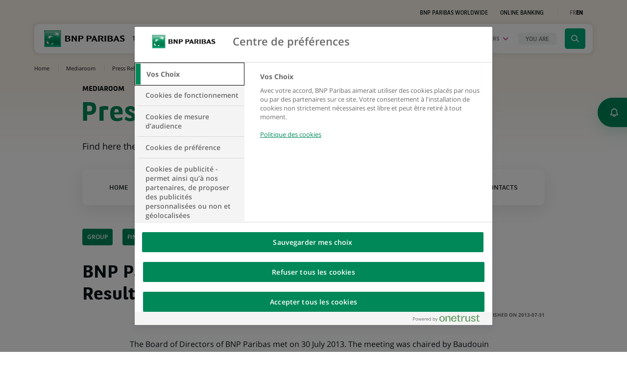

--- FILE ---
content_type: text/html; charset=UTF-8
request_url: https://group.bnpparibas/en/press-release/bnp-paribas-group-results-30-june-2013
body_size: 13194
content:
<!DOCTYPE html>
<html lang="en">
    <head>
        <meta charset="UTF-8">
                <meta name="viewport" content="width=device-width, initial-scale=1, maximum-scale=1, user-scalable=no">
                    <title>BNP Paribas Group: Results as at 30 June 2013 - BNP Paribas</title>
            <meta name="description" content="31/07/2013 - Discover our press release on BNP Paribas Group: Results as at 30 June 2013 - The bank for a changing world - BNP Paribas">
                <meta name="image" content="https://cdn-group.bnpparibas.com/media/images/cache/share/build/images/default/news/news_default_finance.jpg">
                <meta property="og:title" content="BNP Paribas Group: Results as at 30 June 2013 - BNP Paribas">
            <meta property="og:description" content="31/07/2013 - Discover our press release on BNP Paribas Group: Results as at 30 June 2013 - The bank for a changing world - BNP Paribas">
            <meta property="og:image" content="https://cdn-group.bnpparibas.com/media/images/cache/share/build/images/default/news/news_default_finance.jpg">
            <meta property="og:site_name" content="BNP Paribas">
            <meta property="og:type" content="article">
            <meta property="og:locale" content="en_US">
            <meta property="og:url" content="https://group.bnpparibas/en/press-release/bnp-paribas-group-results-30-june-2013">
            <meta name="twitter:card" content="summary">
            <meta name="twitter:site" content="@BNPParibas">
            <meta name="twitter:title" content="BNP Paribas Group: Results as at 30 June 2013 - BNP Paribas">
            <meta name="twitter:description" content="31/07/2013 - Discover our press release on BNP Paribas Group: Results as at 30 June 2013 - The bank for a changing world - BNP Paribas">
            <meta name="twitter:image" content="https://cdn-group.bnpparibas.com/media/images/cache/share/build/images/default/news/news_default_finance.jpg">
        <link rel="alternate" hreflang="fr" href="https://group.bnpparibas/communique-de-presse/groupe-bnp-paribas-resultats-30-juin-2013" />
<link rel="alternate" hreflang="en" href="https://group.bnpparibas/en/press-release/bnp-paribas-group-results-30-june-2013" />
<link rel="alternate" hreflang="x-default" href="https://group.bnpparibas/en/press-release/bnp-paribas-group-results-30-june-2013" />
<link rel="canonical" href="https://group.bnpparibas/en/press-release/bnp-paribas-group-results-30-june-2013" />

                
            

            

    <link rel="stylesheet" href="https://cdn-group.bnpparibas.com/build/781.544c2fbd.css"><link rel="stylesheet" href="https://cdn-group.bnpparibas.com/build/321.abaaf8a8.css"><link rel="stylesheet" href="https://cdn-group.bnpparibas.com/build/commons.da1e5052.css">
    <link rel="stylesheet" href="https://cdn-group.bnpparibas.com/build/content.a86a3ece.css">
        <link rel="stylesheet" type="text/css" href="https://cdn-group.bnpparibas.com/build/print.325c5deb.css" media="print">
        <link rel="icon" type="image/x-icon" href="https://cdn-group.bnpparibas.com/favicon.ico">
        <link rel="apple-touch-icon" href="https://cdn-group.bnpparibas.com/build/images/apple-touch-icon.png">
            
    
    
        <script>
      var BnpCookieInfo = {cat1:false,cat2:false,cat3:false,cat4:false,cat4s1:false,cat4s2:false,cat4s3:false,cat5:false};
      function OptanonWrapper() {
        BnpCookieInfo.cat1=OnetrustActiveGroups.indexOf(',C0001,') !== -1;
        BnpCookieInfo.cat2=OnetrustActiveGroups.indexOf(',C0002,') !== -1;
        BnpCookieInfo.cat3=OnetrustActiveGroups.indexOf(',C0003,') !== -1;
        BnpCookieInfo.cat4=OnetrustActiveGroups.indexOf(',C0004,') !== -1;
        BnpCookieInfo.cat4s1=OnetrustActiveGroups.indexOf(',C4S1,') !== -1;
        BnpCookieInfo.cat4s2=OnetrustActiveGroups.indexOf(',C4S2,') !== -1;
        BnpCookieInfo.cat4s3=OnetrustActiveGroups.indexOf(',C4s3,') !== -1;
        BnpCookieInfo.cat5=OnetrustActiveGroups.indexOf(',C5s2,') !== -1;
        if(typeof BnpCookie !== 'undefined') {
          BnpCookie.execute();
        }
      }
            dataLayer = window.dataLayer = window.dataLayer||[];
var dlp = { 'Environment': 'prod','Langage': 'en','PageCategory': 'News','PageSubCategory1': 'All_news','PageSubCategory2': 'Press_release','PageSubCategory3': '','PageName': 'News::All_news::Press_release','CommuniqueID': '1463','CommuniqueTitle': 'BNP_Paribas_Group_Results_as_at_30_June_2013','CommuniqueDate': '2013-07-31','CommuniqueCategory': 'Financial_Information', };
dataLayer.push(dlp);
      (function(w,d,s,l,i){w[l]=w[l]||[];w[l].push({'gtm.start':
          new Date().getTime(),event:'gtm.js'});var f=d.getElementsByTagName(s)[0],
        j=d.createElement(s),dl=l!='dataLayer'?'&l='+l:'';j.async=true;j.src=
        'https://www.googletagmanager.com/gtm.js?id='+i+dl;f.parentNode.insertBefore(j,f);
      })(window,document,'script','dataLayer','GTM-P7JCRJQ');
          </script>
    
    
    </head>
    <body class=" page-pressrelease no-transition" >
        <script>
            document.body.className+=' js';
        </script>
                    <!-- Google Tag Manager (noscript) -->
        <noscript><iframe src="https://www.googletagmanager.com/ns.html?id=GTM-P7JCRJQ" height="0" width="0" style="display:none;visibility:hidden" title="contenu technique" aria-hidden="true" tabindex="-1"></iframe></noscript>
        <!-- End Google Tag Manager (noscript) -->
    
        
    <div id="skip">
        <div class="container">
            <ul>
                <li>
                    <a href="#navbar">Go to navigation</a>
                </li>
                <li>
                    <a href="#content">Go to content</a>
                </li>
                <li>
                    <a href="#search">Go to search</a>
                </li>
            </ul>
        </div>
    </div>

    <div class="page">
        <header>
            
            <!-- MAIN NAV -->
                        
<nav class="prenav">
    <div class="container">
        <div class="row justify-content-end align-items-center">
            <div class="col-sm-8">
                <ul class="prenav-nav">
                    
                                        <li><a href="/en/group/bnp-paribas-worldwide">BNP Paribas worldwide</a></li>
                    
                                                                                    <li><a href="https://mabanque.bnpparibas/en/home" class="account-link" target="_blank" rel="noopener">Online Banking</a></li>

                    <li class="switcher-language" data-suggester="Passer à la version française">
                        <ul>
                                                            <li>
                                    <a role="button" href="/communique-de-presse/groupe-bnp-paribas-resultats-30-juin-2013" data-lang="FR" aria-label="Display the site in french">FR</a>
                                </li>
                                <li class="active" aria-current="true"><span>EN</span></li>
                                                    </ul>
                    </li>
                </ul>
            </div>
        </div>
    </div>
</nav>

    
        
<nav class="main-nav" aria-label="Menu principal">
    <div class="container">
        <div class="main-nav-menu">
            <div class="main-nav-placeholder"></div>
            <div class="container">
                <div class="row">
                    <div class="main-nav-brand">
                        <div class="logo-img">
                            <a href="/en/" title="Homepage of the BNP Paribas Group Website">
                                <img src="https://cdn-group.bnpparibas.com/build/images/logo-bnp.svg" width="165" height="34" alt="">
                            </a>
                        </div>

                        <div class="logo-baseline">
                                                            <p>The bank for a changing world</p>
                                                    </div>
                    </div>
                    <div class="ct-main-nav">
                        <button type="button" class="main-nav-toggle trigger-close" aria-expanded="false" data-open="Open the navigation menu" data-close="Close the navigation menu">
                            <span class="ct-toggle">
                                <span class="sr-only">Open the navigation menu</span>
                                <span class="icon-bar"></span>
                                <span class="icon-bar"></span>
                                <span class="icon-bar"></span>
                            </span>
                        </button>
                        <div class="main-nav-wrap">
                            <ul class="main-nav-items">
                                                                                                    <li class="nav-item nav-item-group">
                                                        <button type="button" class="main-nav-btn" id="navbar" 
    aria-expanded="false"
     
    aria-label="Open the submenu: The Group" 
    data-open="Open the submenu: The Group" 
    data-close="Close the submenu: The Group">
        The Group
    </button>
    <div class="block-megamenu" data-nav="group">
        <button type="button" data-label="Menu" class="back-nav unindex" aria-label="Close panel: The BNP Paribas Group">Menu</button>

            <div class="row">
                <div class="col-lg-4">
                    <div class="megamenu-head">
                                                    <p class="megamenu-title">The BNP Paribas Group</p>
                                                <p class="megamenu-intro">Find here the essentials on BNP Paribas: governance, strategy, organisation and key figures.</p>
                        <a href="/en/group" class="cta cta-default cta-group">Find out more</a>
                    </div>
                </div>
                <div class="col-lg-8 megamenu-anim">
                    <div class="ct-megamenu-links">
                        <div class="megamenu-links flex group">
                                                                                                                                                            <div class="megamenu-links-block about-us has-children" data-item="2">
                                        <a href="/en/group/about-us">
                                            <span>
                                                <span>About us</span>
                                            </span>
                                        </a>
                                                                                    <div class="megamenu-sublevel">
                                                <button type="button" data-label="Menu" class="back-nav unindex" aria-label="Close panel: About&#x20;us">Menu / The BNP Paribas Group</button>
                                                <div class="section-mobile">
                                                    <a href="/en/group/about-us" class="cta cta-default cta-group unindex">About us</a>
                                                </div>
                                                <ul>
                                                                                                                                                                                                                                                                                    <li>
                                                                <a href="/en/group/about-us/company-purpose">Company purpose</a>
                                                                                                                            </li>
                                                                                                                                                                                                                                <li>
                                                                <a href="/en/group/about-us/business-model">Business model</a>
                                                                                                                            </li>
                                                                                                                                                                                                                                <li>
                                                                <a href="/en/group/about-us/strategic-plan">Strategic plan</a>
                                                                                                                            </li>
                                                                                                                                                                                                                                <li>
                                                                <a href="/en/group/about-us/corporate-philanthropy">Corporate Philanthropy</a>
                                                                                                                            </li>
                                                                                                                                                                                                                                <li>
                                                                <a href="/en/group/about-us/company-history">Company history</a>
                                                                                                                            </li>
                                                                                                                                                                                                                                <li>
                                                                <a href="/en/group/about-us/tennis">Tennis</a>
                                                                                                                            </li>
                                                                                                                                                                                                                                <li>
                                                                <a href="/en/group/about-us/cinema">Cinema</a>
                                                                                                                            </li>
                                                                                                                                                            </ul>
                                            </div>
                                                                            </div>
                                                                                                                                <div class="megamenu-links-block activities has-children" data-item="2">
                                        <a href="/en/group/our-businesses-and-expertise">
                                            <span>
                                                <span>Our businesses and expertise</span>
                                            </span>
                                        </a>
                                                                                    <div class="megamenu-sublevel">
                                                <button type="button" data-label="Menu" class="back-nav unindex" aria-label="Close panel: Our&#x20;businesses&#x20;and&#x20;expertise">Menu / The BNP Paribas Group</button>
                                                <div class="section-mobile">
                                                    <a href="/en/group/our-businesses-and-expertise" class="cta cta-default cta-group unindex">Our businesses and expertise</a>
                                                </div>
                                                <ul>
                                                                                                                                                                        <li>
                                                                <a href="/en/group/our-businesses-and-expertise/corporate-institutional-banking">Corporate &amp; Institutional Banking</a>
                                                                                                                            </li>
                                                                                                                                                                                                                                <li>
                                                                <a href="/en/group/our-businesses-and-expertise/commercial-personal-banking-services">Commercial, Personal Banking &amp; Services</a>
                                                                                                                                    <div class="megamenu-sublevel">
                                                                        <button type="button" data-label="Menu" class="back-nav unindex" aria-label="Close panel: Commercial,&#x20;Personal&#x20;Banking&#x20;&amp;&#x20;Services">Menu / The BNP Paribas Group / Our businesses and expertise</button>
                                                                        <div class="section-mobile">
                                                                            <a href="/en/group/our-businesses-and-expertise/commercial-personal-banking-services" class="cta cta-default cta-group unindex">Commercial, Personal Banking &amp; Services</a>
                                                                        </div>
                                                                        <ul>
                                                                                                                                                                                                                                                                                                                                                                                                                                                                            </ul>
                                                                    </div>
                                                                                                                            </li>
                                                                                                                                                                                                                                <li>
                                                                <a href="/en/group/our-businesses-and-expertise/investment-protection-services">Investment &amp; Protection Services</a>
                                                                                                                            </li>
                                                                                                                                                            </ul>
                                            </div>
                                                                            </div>
                                                                                                                                <div class="megamenu-links-block governance-compliance has-children" data-item="2">
                                        <a href="/en/group/our-governance">
                                            <span>
                                                <span>Our governance</span>
                                            </span>
                                        </a>
                                                                                    <div class="megamenu-sublevel">
                                                <button type="button" data-label="Menu" class="back-nav unindex" aria-label="Close panel: Our&#x20;governance">Menu / The BNP Paribas Group</button>
                                                <div class="section-mobile">
                                                    <a href="/en/group/our-governance" class="cta cta-default cta-group unindex">Our governance</a>
                                                </div>
                                                <ul>
                                                                                                                                                                        <li>
                                                                <a href="/en/group/our-governance/board-of-directors">Board of Directors</a>
                                                                                                                            </li>
                                                                                                                                                                                                                                <li>
                                                                <a href="/en/group/our-governance/general-management-and-the-executive-committee">General Management and the Executive Committee</a>
                                                                                                                            </li>
                                                                                                                                                                                                                                <li>
                                                                <a href="/en/group/our-governance/compliance">Compliance</a>
                                                                                                                            </li>
                                                                                                                                                                                                                                <li>
                                                                <a href="/en/group/our-governance/group-positions-and-sector-policies">Group positions and sector policies</a>
                                                                                                                            </li>
                                                                                                                                                            </ul>
                                            </div>
                                                                            </div>
                                                                                    </div>
                                                    <div class="megamenu-card mt-3 mt-lg-0">                    
                                
                    
                            
        <article class="card-custom card-thematic xs op-dark">
            <a href="https://group.bnpparibas/en/group/about-us/frequently-asked-questions"  class="card-link text-center">
                <div class="card-img bg-img" data-src="https://cdn-group.bnpparibas.com/media/images/cache/menu_block/uploads/image/adobestock_439710910_1.jpg"></div>
                <div class="card-container">
                    <div class="position-relative">
                                                                            <div class="card-title">
                                                                    Check out our FAQ page
                                                            </div>
                                                                    </div>
                    <span class="cta-corner fleche">
                        <span class="icon icon-fleche" aria-hidden="true"></span>
                        <span class="sr-only">See the page</span>
                    </span>
                </div>
            </a>
        </article>
    </div>
                                            </div>
                </div>
            </div>
    </div>
                                    </li>
                                
                                                                                                    <li class="nav-item nav-item-insights">
                                                        <button type="button" class="main-nav-btn" 
    aria-expanded="false"
     
    aria-label="Open the submenu: Our commitments" 
    data-open="Open the submenu: Our commitments" 
    data-close="Close the submenu: Our commitments">
        Our commitments
    </button>
    <div class="block-megamenu" data-nav="insights">
        <button type="button" data-label="Menu" class="back-nav unindex" aria-label="Close panel: Our commitments">Menu</button>

            <div class="row">
                <div class="col-lg-4">
                    <div class="megamenu-head">
                                                    <p class="megamenu-title">Our commitments</p>
                                                <p class="megamenu-intro">We are committed to make a sustainable and inclusive contribution to the environmental, societal, technological and economic challenges of our time.</p>
                        <a href="/en/our-commitments" class="cta cta-default cta-insights">Find out more about our commitments</a>
                    </div>
                </div>
                <div class="col-lg-8 megamenu-anim">
                    <div class="ct-megamenu-links">
                        <div class="megamenu-links flex insights">
                                                                                                                                                            <div class="megamenu-links-block supporting-transitions has-children" data-item="2">
                                        <a href="/en/our-commitments/transitions">
                                            <span>
                                                <span>Transitions</span>
                                            </span>
                                        </a>
                                                                                    <div class="megamenu-sublevel">
                                                <button type="button" data-label="Menu" class="back-nav unindex" aria-label="Close panel: Transitions">Menu / Our commitments</button>
                                                <div class="section-mobile">
                                                    <a href="/en/our-commitments/transitions" class="cta cta-default cta-insights unindex">Transitions</a>
                                                </div>
                                                <ul>
                                                                                                                                                                        <li>
                                                                <a href="/en/our-commitments/transitions/energy-transition-and-climate-action">Energy transition and climate action</a>
                                                                                                                            </li>
                                                                                                                                                                                                                                <li>
                                                                <a href="/en/our-commitments/transitions/natural-capital-and-biodiversity">Natural capital and biodiversity</a>
                                                                                                                            </li>
                                                                                                                                                                                                                                <li>
                                                                <a href="/en/our-commitments/transitions/circular-economy">Circular economy</a>
                                                                                                                            </li>
                                                                                                                                                                                                                                <li>
                                                                <a href="/en/our-commitments/transitions/responsible-savings-and-investments">Responsible savings and investments</a>
                                                                                                                                    <div class="megamenu-sublevel">
                                                                        <button type="button" data-label="Menu" class="back-nav unindex" aria-label="Close panel: Responsible&#x20;savings&#x20;and&#x20;investments">Menu / Our commitments / Transitions</button>
                                                                        <div class="section-mobile">
                                                                            <a href="/en/our-commitments/transitions/responsible-savings-and-investments" class="cta cta-default cta-insights unindex">Responsible savings and investments</a>
                                                                        </div>
                                                                        <ul>
                                                                                                                                                                                                                                                                                                                </ul>
                                                                    </div>
                                                                                                                            </li>
                                                                                                                                                                                                                                <li>
                                                                <a href="/en/our-commitments/transitions/energy-efficiency">Energy efficiency</a>
                                                                                                                            </li>
                                                                                                                                                                                                                                <li>
                                                                <a href="/en/our-commitments/transitions/our-experts-in-sustainable-finance">Our experts in sustainable finance</a>
                                                                                                                            </li>
                                                                                                                                                            </ul>
                                            </div>
                                                                            </div>
                                                                                                                                <div class="megamenu-links-block innovative-solutions has-children" data-item="2">
                                        <a href="/en/our-commitments/innovation">
                                            <span>
                                                <span>Innovation</span>
                                            </span>
                                        </a>
                                                                                    <div class="megamenu-sublevel">
                                                <button type="button" data-label="Menu" class="back-nav unindex" aria-label="Close panel: Innovation">Menu / Our commitments</button>
                                                <div class="section-mobile">
                                                    <a href="/en/our-commitments/innovation" class="cta cta-default cta-insights unindex">Innovation</a>
                                                </div>
                                                <ul>
                                                                                                                                                                        <li>
                                                                <a href="/en/our-commitments/innovation/customer-experience">Customer experience</a>
                                                                                                                            </li>
                                                                                                                                                                                                                                <li>
                                                                <a href="/en/our-commitments/innovation/payment-solutions">Payment solutions</a>
                                                                                                                            </li>
                                                                                                                                                                                                                                <li>
                                                                <a href="/en/our-commitments/innovation/data-artificial-intelligence">Data &amp; Artificial Intelligence</a>
                                                                                                                            </li>
                                                                                                                                                                                                                                <li>
                                                                <a href="/en/our-commitments/innovation/beyond-banking">Beyond banking</a>
                                                                                                                            </li>
                                                                                                                                                                                                                                <li>
                                                                <a href="/en/our-commitments/innovation/open-innovation">Open innovation</a>
                                                                                                                            </li>
                                                                                                                                                                                                                                <li>
                                                                <a href="/en/our-commitments/innovation/mobility-solutions">Mobility solutions</a>
                                                                                                                            </li>
                                                                                                                                                            </ul>
                                            </div>
                                                                            </div>
                                                                                                                                <div class="megamenu-links-block commitments-to-society has-children" data-item="2">
                                        <a href="/en/our-commitments/inclusion">
                                            <span>
                                                <span>Inclusion</span>
                                            </span>
                                        </a>
                                                                                    <div class="megamenu-sublevel">
                                                <button type="button" data-label="Menu" class="back-nav unindex" aria-label="Close panel: Inclusion">Menu / Our commitments</button>
                                                <div class="section-mobile">
                                                    <a href="/en/our-commitments/inclusion" class="cta cta-default cta-insights unindex">Inclusion</a>
                                                </div>
                                                <ul>
                                                                                                                                                                                                                                                                                    <li>
                                                                <a href="/en/our-commitments/inclusion/financial-and-social-inclusion">Financial and social inclusion</a>
                                                                                                                            </li>
                                                                                                                                                                                                                                <li>
                                                                <a href="/en/our-commitments/inclusion/social-entrepreneurship">Social entrepreneurship</a>
                                                                                                                            </li>
                                                                                                                                                                                                                                <li>
                                                                <a href="/en/our-commitments/inclusion/diversity-equality-and-inclusion">Diversity, equality and inclusion</a>
                                                                                                                            </li>
                                                                                                                                                            </ul>
                                            </div>
                                                                            </div>
                                                                                                                                                </div>
                                                    <div class="megamenu-card mt-3 mt-lg-0">                    
                                
                    
                            
        <article class="card-custom card-thematic xs op-light rub-insights">
            <a href="https://group.bnpparibas/en/our-commitments/sustainable-finance-follow-our-progress-in-figures"  class="card-link text-center">
                <div class="card-img bg-img" data-src="https://cdn-group.bnpparibas.com/media/images/cache/menu_block/uploads/image/adobestock_605250274_resize_1m_v04_1.jpg"></div>
                <div class="card-container">
                    <div class="position-relative">
                                                                            <div class="card-title">
                                                                    Sustainable finance: follow our progress in figures
                                                            </div>
                                                                    </div>
                    <span class="cta-corner fleche insights">
                        <span class="icon icon-fleche" aria-hidden="true"></span>
                        <span class="sr-only">See the page</span>
                    </span>
                </div>
            </a>
        </article>
    </div>
                                            </div>
                </div>
            </div>
    </div>
                                    </li>
                                
                                                                <li class="nav-item nav-item-actus active">
                                    <button type="button" class="main-nav-btn" 
                                    aria-expanded="false"
                                     
                                    aria-label="Open the submenu: News &amp; Mediaroom" 
                                    data-open="Open the submenu: News &amp; Mediaroom" 
                                    data-close="Close the submenu: News &amp; Mediaroom">
                                        News &amp; Mediaroom
                                    </button>

                                    <button type="button" class="main-nav-btn megamenu-actus-link-mobile unindex active" data-target="actus" 
                                    aria-expanded="false"
                                     aria-current="true"                                    aria-label="Open the submenu: News" 
                                    data-open="Open the submenu: News" 
                                    data-close="Close the submenu: News">
                                        News
                                    </button>

                                    <button type="button" class="main-nav-btn megamenu-actus-link-mobile unindex" data-target="mediaroom" 
                                    aria-expanded="false"
                                                                        aria-label="Open the submenu: Mediaroom" 
                                    data-open="Open the submenu: Mediaroom" 
                                    data-close="Close the submenu: Mediaroom">
                                        Mediaroom
                                    </button>
                                    <div class="block-megamenu" data-nav="actus">
                                        <div class="row">
                                            <div class="col-lg-4">
                                                <div class="megamenu-head">
                                                                                                            <p class="megamenu-title desktop">News &amp; Mediaroom</p>
                                                                                                        <p class="megamenu-intro">Our financial results, business activites, solutions and recent sustainable finance initiatives: news, analysis and viewpoints.</p>
                                                </div>
                                            </div>
                                            <div class="col-lg-3 col-md-6 megamenu-anim">
                                                <div class="megamenu-links flex">
                                                    <div class="megamenu-links-block">
                                                        <a href="/en/all-news"><span>News</span></a>
                                                        <div class="megamenu-sublevel" data-target="actus">
                                                            <button type="button" data-label="Menu" class="back-nav unindex" aria-label="Close panel: News">Menu</button> 

                                                            <div class="megamenu-head-mobile">
                                                                <h2 class="megamenu-title mobile">News</h2>
                                                                <p class="megamenu-intro">Our financial results, business activites, solutions and recent sustainable finance initiatives: news, analysis and viewpoints.</p>
                                                                <a href="/en/all-news" class="cta cta-default section-mobile unindex">See more news</a>
                                                            </div>

                                                            <ul>
                                                                                                                                                                                                <li>
                                                                    <a href="/en/all-news/group">Group</a>
                                                                </li>
                                                                                                                                <li>
                                                                    <a href="/en/all-news/innovation-technology">Innovation &amp; technology</a>
                                                                </li>
                                                                                                                                <li>
                                                                    <a href="/en/all-news/sustainable-finance">Sustainable finance</a>
                                                                </li>
                                                                                                                                <li>
                                                                    <a href="/en/all-news/inclusion">Inclusion</a>
                                                                </li>
                                                                                                                                <li>
                                                                    <a href="/en/all-news/corporate-philanthropy">Corporate philanthropy</a>
                                                                </li>
                                                                                                                                <li>
                                                                    <a href="/en/all-news">See more news</a>
                                                                </li>
                                                            </ul>
                                                        </div>
                                                    </div>
                                                    <div class="megamenu-links-block">
                                                        <a href="/en/mediaroom"><span>Mediaroom</span></a>
                                                        <div class="megamenu-sublevel" data-target="mediaroom">
                                                            <button type="button" data-label="Menu" class="back-nav unindex" aria-label="Close panel: Mediaroom">Menu</button>

                                                            <div class="megamenu-head-mobile">
                                                                <h2 class="megamenu-title mobile">Mediaroom</h2>
                                                                <p class="megamenu-intro">Our financial results, business activites, solutions and recent sustainable finance initiatives: news, analysis and viewpoints.</p>
                                                                <a href="/en/mediaroom" class="cta cta-default section-mobile unindex">Discover the Mediaroom</a>
                                                            </div>

                                                            <ul>
                                                                                                                                                                                                                                                                                                                                                                                                            <li>
                                                                        <a href="/en/mediaroom/press-release">Press Releases</a>
                                                                    </li>
                                                                                                                                                                                                                                                                            <li>
                                                                        <a href="/en/mediaroom/essentials">Essentials</a>
                                                                    </li>
                                                                                                                                                                                                                                                                            <li>
                                                                        <a href="/en/mediaroom/spokespeople">Spokespeople</a>
                                                                    </li>
                                                                                                                                                                                                                                                                            <li>
                                                                        <a href="/en/mediaroom/contacts">Contacts</a>
                                                                    </li>
                                                                                                                                                                                                </ul>
                                                        </div>
                                                    </div>
                                                </div>
                                            </div>
                                            <div class="d-inline-flex justify-content-end col-lg-5 col-md-6 megamenu-anim block-news">
                                                <div class="d-flex justify-content-end">    
                 
        
        <article class="card-custom card-teaser landscape xs megamenu-illu op-dark">
            <a href="/en/press-release/bnp-paribas-group-results-as-of-30-september-2025" class="card-link">
                <div class="card-img bg-img" data-src="https://cdn-group.bnpparibas.com/media/images/cache/teaser_md/uploads/image/Header-3T2025-resultats_1.jpg"></div>
                <div class="card-container">
                            
                                            
    





<div class="category category-press-release">
        Press release
</div> 
                            
                                        <div class="card-title">BNP Paribas Group: Results as of 30 September 2025</div>
                                    </div>
            </a>
        </article>
    </div>
                                            </div>
                                        </div>
                                    </div>
                                </li>

                                                                                                <li class="nav-item nav-item-jobs">
                                    <button type="button" class="main-nav-btn" 
                                    aria-expanded="false"
                                     
                                    aria-label="Open the submenu: Careers" 
                                    data-open="Open the submenu: Careers" 
                                    data-close="Close the submenu: Careers">
                                        Careers
                                    </button>
                                    <div class="block-megamenu" data-nav="jobs">
                                        <button type="button" data-label="Menu" class="back-nav unindex" aria-label="Close panel: Careers">Menu</button>
                                        <div class="row">
                                            <div class="col-lg-4">
                                                <div class="megamenu-head">
                                                                                                            <p class="megamenu-title">Careers</p>
                                                                                                        <p class="megamenu-intro">Our ambition ? To build a sustainable future. But we can’t do that without you!</p>
                                                    <a href="/en/careers" class="cta cta-default cta-rh">Explore our career space</a>
                                                </div>
                                            </div>
                                            <div class="col-lg-8 megamenu-anim">
                                                <div class="ct-megamenu-links rh">
                                                    <div>
                                                                                                                    <p class="megamenu-title-rh">Want to be part of the change?</p>
                                                        
                                                        <ul class="megamenu-links rh">
                                                                                                                                                                                                                                                                                                                                                                                                                                                                                                                                                                                                                                                                                                                                                                                                                                                                                                                                                                        <li class="megamenu-links-block">
                                                                        <a href="/en/careers/why-join-bnp-paribas">
                                                                            <span>Why Join BNP Paribas</span>
                                                                        </a>
                                                                    </li>
                                                                                                                                                                                                                                                                                                                                                                                            <li class="megamenu-links-block">
                                                                        <a href="/en/careers/jobs">
                                                                            <span>Choosing the right job for me</span>
                                                                        </a>
                                                                    </li>
                                                                                                                                                                                                                                                                <li class="megamenu-links-block">
                                                                        <a href="/en/careers/lets-prepare-to-apply">
                                                                            <span>Let&#039;s prepare to apply</span>
                                                                        </a>
                                                                    </li>
                                                                                                                                                                                                                                                                                                                </ul>
                                                    </div>
                                                    <div>
                                                                                                                    <p class="megamenu-title-rh">Choose your profile</p>
                                                                                                                <ul class="megamenu-links rh">
                                                                                                                                                                                        <li class="megamenu-links-block">
                                                                    <a href="/en/careers/candidate-student">
                                                                        <span>I am a student</span>
                                                                    </a>
                                                                </li>
                                                                                                                            <li class="megamenu-links-block">
                                                                    <a href="/en/careers/candidate-young-professional">
                                                                        <span>I am early in my career</span>
                                                                    </a>
                                                                </li>
                                                                                                                            <li class="megamenu-links-block">
                                                                    <a href="/en/careers/candidate-experienced">
                                                                        <span>I am an experienced professional</span>
                                                                    </a>
                                                                </li>
                                                                                                                    </ul>
                                                    </div>
                                                    <div class="megamenu-card">
                                                        <div class="megamenu-links-rh">
                                                            <a href="/en/careers/all-job-offers">
                                                                Find my future job
                                                            </a>

                                                            <a href="https://bwelcome.hr.bnpparibas/en_US/externalcareers/RecommendationMethods" target="_blank" rel="noopener">
                                                                Match my CV
                                                                <span class="icon icon-extern" aria-hidden="true"></span>
                                                            </a>

                                                                                                                    </div>
                                                    </div>
                                                </div>
                                            </div>
                                        </div>
                                    </div>
                                </li>
                                
                                                                                                <li class="nav-item nav-item-profiles">
                                    <button type="button" class="main-nav-btn" 
                                    aria-expanded="false" 
                                    aria-label="Open the submenu: menu.main.profiles.title" 
                                    data-open="Open the submenu: menu.main.profiles.title" 
                                    data-close="Close the submenu: menu.main.profiles.title">
                                        <span>You are</span>
                                    </button>
                                    <div class="block-megamenu" data-nav="profiles">
                                        <button type="button" data-label="Menu" class="back-nav unindex" aria-label="Close panel: You are">Menu</button>
                                        <div class="megamenu-head-mobile">
                                            <h2 class="megamenu-title mobile">You are</h2>
                                        </div>
                                        <ul class="profiles-container">
                                            <li class="megamenu-links-block item-invest">
                                                <a class="profile-link extern" href="https://invest.bnpparibas/en" target="_blank" rel="noopener" data-profile="Investor, shareholder">
                                                <span>Investor, shareholder</span>
                                                </a>
                                            </li>
                                                                                                                                    <li class="megamenu-links-block item-156">
                                                <a class="profile-link" href="/en/you-are/corporate-institutional" data-profile="Corporate, Institutional">
                                                <span>Corporate, Institutional</span>
                                                </a>
                                            </li>
                                                                                                                                                                                <li class="megamenu-links-block item-155">
                                                <a class="profile-link" href="/en/careers" data-profile="Job applicant">
                                                <span>Job applicant</span>
                                                </a>
                                            </li>
                                                                                                                                                                                <li class="megamenu-links-block item-159">
                                                <a class="profile-link" href="/en/individual-professional" data-profile="Individual, professional">
                                                <span>Individual, professional</span>
                                                </a>
                                            </li>
                                                                                                                                                                                <li class="megamenu-links-block item-160">
                                                <a class="profile-link" href="/en/you-are/supplier" data-profile="Supplier">
                                                <span>Supplier</span>
                                                </a>
                                            </li>
                                                                                                                                                                                <li class="megamenu-links-block item-161">
                                                <a class="profile-link" href="/en/mediaroom" data-profile="Journalist">
                                                <span>Journalist</span>
                                                </a>
                                            </li>
                                                                                                                                </ul>
                                    </div>
                                </li>
                                
                                                                                                                            </ul>
                            <div class="main-nav-indicator">
                                <span></span>
                            </div>
                            <div class="bottom-menu-mobile">
                                                                                                                                                                        
                                <div class="bottom-menu-mobile-top text-center">
                                    <a href="https://mabanque.bnpparibas/en/home" class="account-redirect cta cta-default" target="_blank" rel="noopener">mabanque.bnpparibas</a>
                                    <a href="/en/group/bnp-paribas-worldwide" class="cta cta-second-bis">BNP Paribas worldwide</a>
                                </div>

                                <div class="footer-mobile-links">
    <ul class="clearfix">
        <li><a href="#" class="optanon-toggle-display">Cookies settings</a></li>
                            <li><a href="/en/legal-information-and-general-terms-and-conditions-of-use">Legal notices</a></li>
                                        <li><a href="/en/data-protection">Data Protection</a></li>
                                        <li><a href="/en/cookie-policy">Cookie policy</a></li>
                                        <li><a href="/en/accessibility-declaration">Accessibility : partially compliant</a></li>
                                        <li><a href="/en/sitemap">Sitemap</a></li>
                        </ul>
</div>


                                <div class="mobile-social-links clearfix">
                                        <ul class="prenav-socials">
                <li>
            <a href="https&#x3A;&#x2F;&#x2F;www.instagram.com&#x2F;bnpparibas&#x2F;" target="_blank" rel="noopener" aria-label="Instagram page of BNP Paribas, opens in a new tab">
                <span class="icon icon-instagram" aria-hidden="true"></span>
            </a>
        </li>
                                <li>
            <a href="https&#x3A;&#x2F;&#x2F;x.com&#x2F;BNPParibas" target="_blank" rel="noopener" aria-label="X (Twitter) page of BNP Paribas, opens in a new tab">
                <span class="icon icon-twitter" aria-hidden="true"></span>
            </a>
        </li>
                        <li>
            <a href="https&#x3A;&#x2F;&#x2F;www.linkedin.com&#x2F;company&#x2F;bnp-paribas" target="_blank" rel="noopener" aria-label="LinkedIn page of BNP Paribas, opens in a new tab">
                <span class="icon icon-linkedin" aria-hidden="true"></span>
            </a>
        </li>
                        <li>
            <a href="https&#x3A;&#x2F;&#x2F;www.youtube.com&#x2F;user&#x2F;BNPParibas" target="_blank" rel="noopener" aria-label="Youtube page of BNP Paribas, opens in a new tab">
                <span class="icon icon-youtube" aria-hidden="true"></span>
            </a>
        </li>
            </ul>

                                </div>

                                <div class="switch-language">
                                    <ul>
                                                                                    <li>
                                                <a role="button" href="/communique-de-presse/groupe-bnp-paribas-resultats-30-juin-2013" aria-label="Display the site in french">FR</a>
                                            </li>
                                            <li class="active" aria-current="true"><span>EN</span></li>
                                                                            </ul>
                                </div>
                            </div>
                        </div>
                    </div>
                    <div class="nav-search">
                        <button id="search" type="button" class="open-search" data-placeholder="What are you searching?">
                            <span class="sr-only">Click to display the search engine</span>
                            <span class="icon icon-search" aria-hidden="true"></span>
                        </button>
                    </div>
                </div>
            </div>
            <div class="progress-line">
                <span class="pgs"></span>
            </div>
        </div>
    </div>

    <!-- Search autocomplete -->
    <div class="search-result-container" aria-hidden="true" role="search">
    <div class="container">
        <div class="search-result-inner">
            <div class="result-header">
                <div class="input">
                    <div class="loader-custom"></div>
                    <span class="icon icon-search" aria-hidden="true"></span>
                    <label for="acsearch" class="sr-only">What are you searching?</label>
                    <input id="acsearch" type="text" data-url="/en/search">
                                    </div>

                <div class="account-redirect"></div>
            </div>
            <div class="results-zone">

            </div>
            <button type="button" class="close-search">
                <span class="sr-only">Close search</span>
                <span class="icon icon-close" aria-hidden="true"></span>
            </button>
        </div>
    </div>
</div></nav>

<div class="megamenu-placeholder"></div>
        </header>
        
        <!-- MAIN -->
        <main id="main" aria-hidden="false">
            <div class="region-precontent">
                    





<header class="main-header&#x20;header&#x20;header-page&#x20;header-banner&#x20;op-dark&#x20;header-with-filters&#x20;header-mediaroom&#x20;bg-color">
    
                
                            
    <nav class="breadcrumb-custom">
        <div class="container">
            <ul itemscope itemtype="http://schema.org/BreadcrumbList">
                                                        
                    <li itemprop="itemListElement" itemscope itemtype="http://schema.org/ListItem">
                                                                                    <a itemprop="item" href="https://group.bnpparibas/en/">
                                                    
                                <span itemprop="name">Home</span>

                                                                                    </a>
                                                                            <meta itemprop="position" content="1" />
                    </li>
                                                                            
                    <li itemprop="itemListElement" itemscope itemtype="http://schema.org/ListItem">
                                                                                    <a itemprop="item" href="https://group.bnpparibas/en/mediaroom">
                                                    
                                <span itemprop="name">Mediaroom</span>

                                                                                    </a>
                                                                            <meta itemprop="position" content="2" />
                    </li>
                                                                            
                    <li itemprop="itemListElement" itemscope itemtype="http://schema.org/ListItem">
                                                                                    <a itemprop="item" href="https://group.bnpparibas/en/mediaroom/press-release">
                                                    
                                <span itemprop="name">Press Releases</span>

                                                                                    </a>
                                                                            <meta itemprop="position" content="3" />
                    </li>
                                                                            
                    <li itemprop="itemListElement" itemscope itemtype="http://schema.org/ListItem" aria-current="true">
                                                    <span itemprop="item">
                        
                                <span itemprop="name">BNP Paribas Group: Results as at 30 June 2013</span>

                                                    </span>
                                                <meta itemprop="position" content="4" />
                    </li>
                                                </ul>
        </div>
    </nav>
                
            <div class="main-header-container">
            <div class="container">
                <div class="row justify-content-center">
                    <div class="col-lg-10">
                        <div class="main-header-content">
                            <div class="row">
                            
                                                                                                    <div class="col-12">
                                        <div class="main-header-text h100">
                                                                                                                                            <div class="header-pretitle">Mediaroom</div>
                                                                                            
                                                    <span class="title-1">Press release</span>

                                                <p class="main-header-intro abstract">Find here the latest press releases from BNP Paribas</p>

                                                                                    </div>
                                    </div>
                                                                        
                                                                
                                                                                                                                    
                            </div>
                        </div>
                    </div>
                </div>
                                            </div>
                        <div class="ct-group-alerts">    
    <ul class="group-alerts">
        <li class="email clearfix">
            <button type="button" class="mail-alert always-active cta cta-float right iconL animate" data-type="newsletter" data-step="create">
                <span class="icon icon-notif"></span>
                <span class="text">Create an email alert</span>
            </button>
        </li>
            </ul>
</div>            </div>
    </header>
        
            
    <nav class="nav-mediaroom">
        <div class="container">
            <div class="row justify-content-center">
                <div class="col-lg-10">
                    <div class="nav-container scroll-overflow-x">
                        <ul>
                                                                                                                    
                                <li>
                                    <a href="/en/mediaroom">
                                        Home
                                    </a>
                                </li>
                                                                                                                                                                
                                <li class="active">
                                    <a href="/en/mediaroom/press-release" aria-current="true">
                                        Press Releases
                                    </a>
                                </li>
                                                                                            
                                <li>
                                    <a href="/en/mediaroom/essentials">
                                        Essentials
                                    </a>
                                </li>
                                                                                            
                                <li>
                                    <a href="/en/mediaroom/spokespeople">
                                        Spokespeople
                                    </a>
                                </li>
                                                                                            
                                <li>
                                    <a href="/en/mediaroom/contacts">
                                        Contacts
                                    </a>
                                </li>
                                                    </ul>
                    </div>
                </div>
            </div>
        </div>
    </nav>

                                                            </div>
            <div class="region-content" id="content">
                    <article class="mt-5">
    
        





<header class="main-header&#x20;header&#x20;header-page&#x20;header-banner&#x20;header-pr&#x20;filled">
    
    
        
        <div class="container">
        <div class="row justify-content-center">
            <div class="col-lg-10">
                                    <ul class="cat-container">
                                                    <li>
                                <div class="category category-group md">
                                    Group
                                </div>
                            </li>
                                                    <li>
                                <div class="category category-finance md">
                                    Financial Information
                                </div>
                            </li>
                                                    <li>
                                <div class="category category-press-release md">
                                    Press release
                                </div>
                            </li>
                                            </ul>
                                <div class="row align-items-center">
                    <div class="col-md-6">
                        <h1 class="title-2">BNP Paribas Group: Results as at 30 June 2013</h1>
                    </div>
                    <div class="col-md-6">
                                                                                                                </div>
                </div>
                                    <div class="main-header-date">
                                                                            Published On 2013-07-31
                                            </div>
                            </div>
        </div>
    </div>

</header>

        <div class="cta-back-float">
            <a href="/en/mediaroom/press-release" class="cta cta-float left iconL article-back">
                <span class="icon icon-arrow_left"></span>
                <span class="text"><span>Back to press releases</span></span>
            </a>
        </div>

        
        <div class="article-content">
            <div class="entity entity-pressrelease with-summary">
                <article class="pr-content modules">
                    <div class="container">
                        <div class="row justify-content-center">
                            <div class="col-lg-8 col-md-10 tweetable">
                                <div class="ct-text pr-inner">
                                    The Board of Directors of BNP Paribas met on 30 July 2013. The meeting was chaired by Baudouin Prot and the Board examined the Group's results for the second quarter 2013 and endorsed the interim financial statements for the first half of the year.<br><br><div class="aligncenter"><img src="//cdn-actus.bnpparibas.com/files/styles/1024w/public/archives/wcorporate/wCorporate/wCorporate.nsf/docsByCode/LDIO-9A3D9U/%24FILE/results%20EN%20june.JPG?itok=eIUs64EP" srcset="//cdn-actus.bnpparibas.com/files/styles/1024w/public/archives/wcorporate/wCorporate/wCorporate.nsf/docsByCode/LDIO-9A3D9U/%24FILE/results%20EN%20june.JPG?itok=eIUs64EP 1024w, //cdn-actus.bnpparibas.com/files/styles/950w/public/archives/wcorporate/wCorporate/wCorporate.nsf/docsByCode/LDIO-9A3D9U/%24FILE/results%20EN%20june.JPG?itok=kUqSlo9L 950w, //cdn-actus.bnpparibas.com/files/styles/480w/public/archives/wcorporate/wCorporate/wCorporate.nsf/docsByCode/LDIO-9A3D9U/%24FILE/results%20EN%20june.JPG?itok=PmjDXo5m 480w" alt="results%20EN%20june.JPG?itok=eIUs64EP"></div><br><br><strong>NET INCOME ATTRIBUTABLE TO EQUITY HOLDERS OF 1.8 BILLION EUROS IN A STILL CHALLENGING ECONOMIC ENVIRONMENT IN EUROPE</strong><br><br>BNP Paribas had solid performances in the second quarter 2013 in a lacklustre environment in Europe.<br><br>Revenues totalled 9,917 million euros, down 1.8% compared to the second quarter 2012. It includes this quarter two one-off items with a net total of 150 million euros: the 218 million euro impact of the sale of Royal Park Investments' assets and the -68 million euro own credit adjustment and Debit Value Adjustment (DVA). Thanks to the diversity of the business and geographic mix, revenues from the operating divisions were resilient, with Retail Banking(1) (+1.0%(2)) and Investment Solutions (+3.1%(2)) up and CIB (-0.4%(3)) down slightly.<br><br>Thanks to ongoing cost control and the initial effect of Simple &amp; Efficient, operating expenses, at 6,291 million euros, were down 0.7%. They include a one-off 74 million euro impact of transformation costs of Simple &amp; Efficient. Operating expenses were down 0.5%(4) at Retail Banking(1), slightly increasing by 0.2%(2) at Investment Solutions and 1.8%(2) at CIB.<br><br>Gross operating income was down during the period by 3.6%, at 3,626 million euros. It grew however by 1.7% for the operating divisions.<br><br>The Group's cost of risk remained moderate despite the economic environment, at 1,109 million euros, or 68 basis points of outstanding customer loans. It was, however, up 18 basis points compared to the second quarter 2012 when there were considerable write-backs at CIB. It rose by 8 basis points compared to the first quarter 2013 due in particular to a one-off at CIB's Advisory and Capital Markets (+4 basis points).<br><br>Non-operating items totalled 183 million euros. They were 77 million euros in the second quarter 2012. This quarter, they include the one-off 81 million euro impact from the sale of BNP Paribas Egypt.<br><br>The Group's pre-tax income came to 2,700 million euros, down 9.6% compared to the same quarter a year earlier. One-off items totalled +157 million euros compared to +271 million euros in the second quarter 2012. For its part, the operating divisions' pre-tax income was down 3.2%.<br><br>BNP Paribas posted 1,763 million euros in net income attributable to equity holders, down 4.7% compared to the second quarter 2012.<br><br>The Group's balance sheet is rock-solid. Solvency was very high with a Basel 3 fully loaded common equity Tier 1 ratio (fully loaded(5)) of 10.4%; the Basel 3 fully loaded leverage ratio(5), calculated on the sole basis of common equity Tier 1, was 3.4%(6), above the regulatory threshold of 3% starting on 1st January 2018. The Group's immediately available liquidity reserve was 236 billion euros.<br><br>Net book value per share(7) was 61.6 euros, with a compounded annual growth rate of 6.0% since 31 December 2008, demonstrating BNP Paribas' capacity to continue to grow the net book value per share throughout the cycle.<br><br>Lastly, Simple &amp; Efficient, the ambitious programme to simplify the Group's way of functioning and improve operating efficiency, confirmed its rapid start with 330 million euros in recurring savings generated in the first half of the year, thanks to quick wins and projects anticipated at the end of 2012. More than a thousand programmes consisting of over two thousand projects have been identified throughout the Group. Close to 86% of them are already under way, each with a manager identified and a clearly defined budget and timetable.<br><br><br>For the whole first half of the year, the Group had solid results despite a challenging environment. Revenues totalled 19,972 million euros, down slightly by 0.1% compared to the first half of 2012. <br><br>They include this semester +299 million euros in one-off items compared to -788 million euros during the first half of last year. The operating divisions' revenues contracted 3.1%.<br><br>Operating expenses edged down 2.8%, to 12,805 million euros, such that gross operating income came to 7,167 million euros, up 5.3% compared to the first half of 2012. It declined by 2.0% for the operating divisions.<br><br>At 2,087 million euros, the cost of risk was up 16.1% compared to the first half of 2012, which included considerable write-backs at CIB. <br><br>Operating income was stable at 5,080 million euros (+1.5%).<br><br>Non-operating items totalled 235 million euros compared to 1,921 million euros in the first half of 2012, which included in particular 1,790 million euros in one-off income booked after the Group sold a 28.7% stake in Klépierre SA. <br><br>The Group thus posted 5,315 million euros in pre-tax income in the first half of the year, down 23.3% compared to the same period a year earlier. One-off items totalled +151 million euros compared to +918 million euros in the first half of 2012.<br><br>BNP Paribas posted 3,347 million euros in net income attributable to equity holders in the first half of the year, down 29.1% compared to the same period a year earlier when the sale of a stake in Klépierre S.A. was booked.<br><br><br><span>Read the press release "BNP Paribas Group: Results as at 30 June 2013" (unavailable link)</span><br><br><span>View the slides of the presentation (unavailable link)</span><br><br><span>Consult the consolidated financial statements (unaudited) (unavailable link)</span><br><br><span>Read the FSB slides (unavailable link)</span><br><br><span>View the Quarterly Series (unavailable link)</span><br><br><br>(1) Including 100% of Private Banking of the domestic markets in France, excluding PEL/CEL effects<br>(2) At constant scope and exchange rates<br>(3) At constant scope and exchange rates, excluding net gains from disposals in 2Q12<br>(4) At constant scope and exchange rates, net of Hello bank! launching costs<br>(5) Fully loaded ratio taking into account all the CRD4 rules with no transitory provision, and as applied by BNP Paribas<br>(6) The Group's Basel 3 fully loaded leverage ratio calculated on the basis of Tier 1 capital was 3.8%<br>(7) Not reevaluated
                                </div>
                            </div>
                        </div>
                    </div>

                    <section class="section pr-accordions">
                        <div class="container">
                            <div class="row justify-content-center">
                                <div class="col-lg-10">
                                    <div id="pr-collapses" class="accordion-group" role="tablist" aria-multiselectable="true">
                                                                                                                    </div>
                                </div>
                            </div>
                        </div>
                    </section>

                                        
                                        
                                        
                                        
                    
                </article>

                <!-- Social bar bottom -->
                <div class="container">
                    <div class="toolbar-custom">
                        <!-- Social block -->
                        			
<!-- Sharing block -->
<div class="sharing-bar">
	<p class="ct-text md">
        <strong>Share this page!</strong>
    </p>

	<ul data-title="BNP Paribas Group: Results as at 30 June 2013" data-category="press-release" data-subcategory="finance">
        <li class="twitter">
			<a data-network="Twitter" href="https://twitter.com/intent/tweet?url=https%3A%2F%2Fgroup.bnpparibas%2Fen%2Fpress-release%2Fbnp-paribas-group-results-30-june-2013&text=BNP+Paribas+Group%3A+Results+as+at+30+June+2013" target="_blank" rel="noopener">
				<span class="icon icon-twitter" aria-hidden="true"></span> 
                <span class="sr-only">Share on X (Twitter), opens in a new tab</span>
			</a>
            		</li>
		<li class="linkedin">
			<a class="sharing-btn" data-network="LinkedIn" href="https://www.linkedin.com/shareArticle?mini=true&url=https%3A%2F%2Fgroup.bnpparibas%2Fen%2Fpress-release%2Fbnp-paribas-group-results-30-june-2013&title=BNP+Paribas+Group%3A+Results+as+at+30+June+2013" target="_blank" rel="noopener">
				<span class="icon icon-linkedin" aria-hidden="true"></span>
                <span class="sr-only">Share on LinkedIn, opens in a new tab</span>
			</a>
					</li>
		<li class="facebook">
			<a data-network="Facebook" href="https://www.facebook.com/sharer/sharer.php?u=https%3A%2F%2Fgroup.bnpparibas%2Fen%2Fpress-release%2Fbnp-paribas-group-results-30-june-2013&title=BNP+Paribas+Group%3A+Results+as+at+30+June+2013" target="_blank" rel="noopener">
				<span class="icon icon-facebook" aria-hidden="true"></span> 
                <span class="sr-only">Share on Facebook, opens in a new tab</span>
			</a>
            		</li>
        <li class="whatsapp mobile">
			<a data-network="WhatsApp" data-action="share/whatsapp/share" href="whatsapp://send?text=BNP+Paribas+Group%3A+Results+as+at+30+June+2013+https%3A%2F%2Fgroup.bnpparibas%2Fen%2Fpress-release%2Fbnp-paribas-group-results-30-june-2013" target="_blank" rel="noopener nofollow">
				<span class="icon icon-whatsapp" aria-hidden="true"></span> 
                <span class="sr-only">Share on WhatsApp, opens in a new tab</span>
			</a>
					</li>
		<li class="messenger mobile">
			<a data-network="Messenger" href="fb-messenger://share/?link=https%3A%2F%2Fgroup.bnpparibas%2Fen%2Fpress-release%2Fbnp-paribas-group-results-30-june-2013&app_id=2014737805427943" target="_blank" rel="noopener nofollow">
				<span class="icon icon-messenger" aria-hidden="true"></span> 
                <span class="sr-only">Share on Messenger, opens in a new tab</span>
			</a>
					</li>
	</ul>
</div>
<!-- /Sharing block -->
                        <!-- /Social block -->
                    </div>
                </div>
                <!-- /Social bar bottom -->
            </div>
        </div>
    </article>
            </div>

            <div class="region-postcontent">
                            </div>
            
                                                    
                                        
            
                    </main><!-- END MAIN -->

        <footer aria-hidden="false" class="main-footer">
    <div class="footer-links">
        <div class="container">
            <button type="button" class="back-top" aria-label="Go back to the top">
                <span class="icon icon-fleche" aria-hidden="true"></span>
            </button>
            <div class="row">
                <div class="col-md-4 col-xs-10 footer-bourse">
                                                                
                                            
                        <div class="bourse-info">
    <a href="https://invest.bnpparibas/en/share-price" target="_blank" rel="noopener">
        <p>Cotation</p>
                                    <div class="cotation">
                    <span class="cours">91.20€</span> <span class="percent">+1.29%</span>
                </div>
                                    <span class="date">2026-01-30 17:37 (Paris time)</span>
                        </a>
</div>
                        
                                    </div>

                                                                                                    <div class="col-md-2 col-sm-4 col-xs-6 links">
            <p class="title">Publications</p>

            <ul>
                                <li>
                    <a href="/en/group/publications/compliance-documents">
                        <span class="text">Compliance</span>
                    </a>
                </li>
                                <li>
                    <a href="/en/group/publications/corporate-philanthropy-documents">
                        <span class="text">Corporate Philanthropy</span>
                    </a>
                </li>
                                <li>
                    <a href="/en/group/publications/csr-documents">
                        <span class="text">CSR</span>
                    </a>
                </li>
                                <li>
                    <a href="https://invest.bnpparibas/en/search/reports/documents" target="_blank" rel="noopener">
                        <span class="text">Finance</span>
                    </a>
                </li>
                                <li>
                    <a href="/en/group/publications/group-documents">
                        <span class="text">Group</span>
                    </a>
                </li>
                                <li>
                    <a href="/en/group/publications/hr-documents">
                        <span class="text">Human Ressources</span>
                    </a>
                </li>
                            </ul>
        </div>
                                                                    <div class="col-md-4 col-sm-4 col-xs-6 links two-cols">
            <p class="title">Direct Access</p>

            <ul>
                                <li>
                    <a href="https://secure.ethicspoint.eu/domain/media/en/gui/110837/index.html" target="_blank" rel="noopener">
                        <span class="text">Whistleblowing</span>
                    </a>
                </li>
                                <li>
                    <a href="/en/rss">
                        <span class="text">RSS Feeds</span>
                    </a>
                </li>
                                <li>
                    <a href="/en/psd2-apis">
                        <span class="text">PSD2 APIs store</span>
                    </a>
                </li>
                                <li>
                    <a href="/en/contacts">
                        <span class="text">Contact us</span>
                    </a>
                </li>
                            </ul>
        </div>
                    

                <div class="col-md-2 col-sm-3 col-xs-6 footer-social links">
    <p class="title">Follow us on</p>

    <ul>
                    <li class="linkedin">
                <a href="https://www.linkedin.com/company/bnp-paribas" target="_blank" rel="noopener" aria-label="LinkedIn page of BNP Paribas, opens in a new tab">
                    <span class="icon icon-linkedin" aria-hidden="true"></span>
                    <span>Linkedin</span>
                </a>
            </li>
                            <li class="youtube">
                <a href="https://www.youtube.com/user/BNPParibas" target="_blank" rel="noopener" aria-label="Youtube page of BNP Paribas, opens in a new tab">
                    <span class="icon icon-youtube" aria-hidden="true"></span>
                    <span>Youtube</span>
                </a>
            </li>
                            <li class="instagram">
                <a href="https://www.instagram.com/bnpparibas/" target="_blank" rel="noopener" aria-label="Instagram page of BNP Paribas, opens in a new tab">
                    <span class="icon icon-instagram" aria-hidden="true"></span>
                    <span>Instagram</span>
                </a>
            </li>
                        <li class="twitter">
            <a href="https://x.com/BNPParibas" target="_blank" rel="noopener" aria-label="X (Twitter) page of BNP Paribas, opens in a new tab">
                <span class="icon icon-twitter" aria-hidden="true"></span>
                <span>X (Twitter)</span>
            </a>
        </li>
                    </ul>
</div>

            </div>
        </div>
    </div>

    <div class="footer-brand">
        <div class="container">
            <div class="row">
                <div class="col-xl-4 col-lg-3 footer-left-block">
                    <div class="footer-brand-inner">
                        <div class="logo">
                            <img src="https://cdn-group.bnpparibas.com/build/images/logo-bnp.svg" width="137" height="28" alt="BNP Paribas" loading="lazy">
                        </div>

                        <div class="baseline">
                            <p>The bank for a changing world</p>
                        </div>
                    </div>
                </div>
                <div class="col-xl-8 col-lg-9 footer-right-block">
    <nav class="footer-nav">
        <ul>
                                                                <li><a href="/en/legal-information-and-general-terms-and-conditions-of-use">Legal notices</a></li>
                                                                                <li><a href="/en/data-protection">Data Protection</a></li>
                                                                                        <li><a href="#" class="optanon-toggle-display">Cookies settings</a></li>
                            <li><a href="/en/cookie-policy">Cookie policy</a></li>
                                                                                <li><a href="/en/accessibility-declaration">Accessibility : partially compliant</a></li>
                                                                                <li><a href="/en/sitemap">Sitemap</a></li>
                                                    <li>© BNP Paribas - 2026</li>
        </ul>
    </nav>
</div>
            </div>
        </div>
    </div>
</footer>    </div>


                

    <script src="https://cdn-group.bnpparibas.com/build/runtime.90b47842.js" defer></script><script src="https://cdn-group.bnpparibas.com/build/411.3be64826.js" defer></script><script src="https://cdn-group.bnpparibas.com/build/952.2a7b42c2.js" defer></script><script src="https://cdn-group.bnpparibas.com/build/936.ac45eb27.js" defer></script><script src="https://cdn-group.bnpparibas.com/build/847.915b9241.js" defer></script><script src="https://cdn-group.bnpparibas.com/build/395.860bfbbd.js" defer></script><script src="https://cdn-group.bnpparibas.com/build/571.f46a15ec.js" defer></script><script src="https://cdn-group.bnpparibas.com/build/526.b32a0e6e.js" defer></script><script src="https://cdn-group.bnpparibas.com/build/89.e9fdd479.js" defer></script><script src="https://cdn-group.bnpparibas.com/build/343.659df74a.js" defer></script><script src="https://cdn-group.bnpparibas.com/build/200.e6fae5b5.js" defer></script><script src="https://cdn-group.bnpparibas.com/build/111.fbe3fc5f.js" defer></script><script src="https://cdn-group.bnpparibas.com/build/app.04f32239.js" defer></script>

    <script src="https://cdn-group.bnpparibas.com/build/781.35aa82d2.js" defer></script><script src="https://cdn-group.bnpparibas.com/build/commons.5a5c38ef.js" defer></script>
    </body>
</html>


--- FILE ---
content_type: text/javascript
request_url: https://cdn-group.bnpparibas.com/build/commons.5a5c38ef.js
body_size: 9404
content:
"use strict";(self.webpackChunk=self.webpackChunk||[]).push([[223],{49801:function(t,e,a){var i=a(57660),r=a.n(i),o=a(12703),s=a(38660),n=(a(99418),a(36886),a(65733),a(68416),a(60035),a(90069)),l=(a(41729),a(85536),a(67203),a(12200),a(85089),a(77614),a(51262),a(50113),a(62010),a(26099),a(23500),a(74692)),c={selectors:{accordion:".accordion-group",trigger:".accordion-button"},init:function(){var t=this;document.querySelectorAll(".accordion-item").forEach(function(t){t.closest(".accordion-group").removeAttribute("id"),t.querySelector(".accordion-header").removeAttribute("id"),t.querySelector(".accordion-button").removeAttribute("data-bs-toggle"),t.querySelector(".accordion-button").removeAttribute("data-bs-target"),t.querySelector(".accordion-button").removeAttribute("aria-controls"),t.querySelector(".accordion-collapse").removeAttribute("id"),t.querySelector(".accordion-collapse").removeAttribute("data-bs-parent"),t.querySelector(".accordion-collapse").removeAttribute("aria-labelledby")}),t.replaceButton(),t.onload(),t.expand()},expand:function(){document.querySelectorAll(this.selectors.trigger).forEach(function(t){t.addEventListener("click",function(e){if(e.preventDefault(),!document.body.classList.contains("logged")){var a=t.closest(".accordion-group"),i=t.closest(".accordion-item");a.querySelectorAll(".accordion-button").forEach(function(t){t.setAttribute("aria-expanded",!1)});i.querySelector(".accordion-button").getAttribute("data-close");i.classList.contains("active")?l(i).removeClass("active").find(".accordion-collapse").removeClass("show").slideUp():(i.querySelector(".accordion-button").setAttribute("aria-expanded",!0),l(i).addClass("active").find(".accordion-collapse").slideDown(),l(i).siblings(".accordion-item").removeClass("active").find(".accordion-button").attr("aria-expanded",!1),l(i).siblings(".accordion-item").find(".accordion-collapse").removeClass("show").slideUp())}})})},onload:function(){l("body").hasClass("logged")||(l(this.selectors.trigger).each(function(){l(this).closest(".accordion-group").length||l(this).closest("ul").wrap('<div class="accordion-group"></div>')}),l(this.selectors.accordion).each(function(t){l(this).find(".accordion-item").not(":first").removeClass("active").find(".accordion-collapse").removeClass("show")}))},replaceButton:function(){var t=this;l("button.accordion-button").each(function(){if(l(this)[0].closest(".module-module")){l(this).removeAttr("type");var e=t.attributes(l(this)),a=l(this).text(),i=l("<a href='#' role='button'>"+a+"</a>");for(var r in e)i.attr(r,e[r]);l(this).replaceWith(i)}})},attributes:function(t){var e={};return t.length&&l.each(t[0].attributes,function(t,a){e[a.name]=a.value}),e}};l(document).ready(function(){c.init()});var d=a(74692),u={selectors:{inputSearch:".form-elt-search .search-q",btnClean:".search-clean"},init:function(){var t=this;d(t.selectors.inputSearch).each(function(){t.typing(d(this)),d(this).keyup(function(){t.typing(d(this))})}),d(t.selectors.btnClean).click(function(){d(this).closest(".form-elt-search").removeClass("typing").find("input").val("").keyup()})},typing:function(t){d(t).val().length>0?d(t).closest(".form-elt-search").addClass("typing"):d(t).closest(".form-elt-search").removeClass("typing")}};d(document).ready(function(){u.init()});a(28706),a(2008);var v=a(49476),f=a(51236),b=a(41708),p=a(74692),h={selectors:{slider:".carousel-custom"},init:function(){var t=this;document.querySelectorAll(".swiper").forEach(function(e){t.create(e)})},create:function(t){var e=this,a=t.closest(".carousel-custom");if(a&&!a.classList.contains("only-unlogged")){var i={default:t.hasAttribute("data-slidesPerView")&&""!=t.getAttribute("data-slidesPerView")?t.getAttribute("data-slidesPerView"):1,xs:t.hasAttribute("data-slidesPerView-xs")&&""!=t.getAttribute("data-slidesPerView-xs")?t.getAttribute("data-slidesPerView-xs"):1,sm:t.hasAttribute("data-slidesPerView-sm")&&""!=t.getAttribute("data-slidesPerView-sm")?t.getAttribute("data-slidesPerView-sm"):1,md:t.hasAttribute("data-slidesPerView-md")&&""!=t.getAttribute("data-slidesPerView-md")?t.getAttribute("data-slidesPerView-md"):1,lg:t.hasAttribute("data-slidesPerView-lg")&&""!=t.getAttribute("data-slidesPerView-lg")?t.getAttribute("data-slidesPerView-lg"):1,xl:t.hasAttribute("data-slidesPerView-xl")&&""!=t.getAttribute("data-slidesPerView-xl")?t.getAttribute("data-slidesPerView-xl"):1},r={modules:[b.Vx,b.dK,b._R],slidesPerView:i.default,centeredSlides:!!t.classList.contains("centerMode"),navigation:{nextEl:a.querySelector(".carousel-arrow.next"),prevEl:a.querySelector(".carousel-arrow.prev")},pagination:{el:a.querySelector(".swiper-pagination"),clickable:!0,renderBullet:function(t,e){var a=this.slides.length,i="Afficher la diapositive "+(t+1)+" sur "+a;return"en"==p("html").attr("lang")&&(i="Show slide "+(t+1)+" of "+a),'<button type="button" class="swiper-pagination-bullet" role="tab" aria-label="'.concat(i,'" tabindex="0">').concat(i,"</button>")}},effect:"true"==t.getAttribute("data-fade")?"fade":"",fadeEffect:{crossFade:"true"==t.getAttribute("data-fade")},watchOverflow:!0,watchSlidesProgress:!0,breakpoints:{576:{slidesPerView:i.xs},768:{slidesPerView:i.sm},992:{slidesPerView:i.md},1200:{slidesPerView:i.lg},1400:{slidesPerView:i.xl}},on:{init:function(){a.classList.add("initialized")}}};a.querySelector(".swiper-scrollbar")&&(r.modules.push(b.Ze),r.scrollbar={el:a.querySelector(".swiper-scrollbar"),draggable:!0}),a.classList.contains("content-slider")&&a.classList.contains("content")&&(r.breakpoints[576].centeredSlides=!0,r.breakpoints[768].centeredSlides=!0,r.breakpoints[992].centeredSlides=!0,r.breakpoints[1200].centeredSlides=!0,r.breakpoints[1400].centeredSlides=!0);var o=new f.A(t,r);window.swiper=o;var s=document.querySelector(".carousel-filters[data-slider='"+a.getAttribute("data-slider")+"']");s&&s.querySelectorAll(".carousel-filter-item").forEach(function(t){t.classList.contains("active")&&"all"!=t.getAttribute("data-filter")&&e.filter(t,o),t.addEventListener("click",function(){a.classList.add("filtering"),setTimeout(function(){e.filter(t,o),a.classList.remove("filtering")},50)})})}},uiswiper:function(t,e,a,i){var r=a-i;if(t.classList.contains("noUi-target")&&t.noUiSlider.destroy(),!(a<1)){i<a&&t.classList.remove("hidden"),v.vt(t,{start:0,connect:"lower",step:1,range:{min:0,max:r}});var o=100/(r+1);p(t).find(".noUi-handle").css({width:o+"%"}),t.noUiSlider.on("slide",function(t,a){var i=t[a];e.slick("goTo",i)}),t.noUiSlider.on("update",function(e,a){t.classList.remove("start"),t.classList.remove("end");var i=100*parseInt(e[a])/r;t.querySelector(".noUi-origin").style.transform="translateX("+i+"%)",0==parseInt(e[a])?t.classList.add("start"):parseInt(e[a])==r&&t.classList.add("end")}),e.on("breakpoint",function(e,i,s){if(null!=s){var n=i.breakpointSettings[s].slidesToShow;r=a-n,n<a?(t.classList.remove("hidden"),o=100/(r+1),p(t).find(".noUi-handle").css({width:o+"%"}),t.noUiSlider.updateOptions({range:{min:0,max:r}})):t.classList.add("hidden")}})}}};p(document).ready(function(){h.init()});var m=h,g=a(74692),y={selectors:{nav:".tabs-nav",tabs:".tabs-content"},initializedClass:"initialized",isMobile:!1,imagesLoaded:!1,loading:!1,init:function(){var t=this;g(".tabs-content-mobile li a").click(function(){window.location=g(this).attr("href")}),t.isMobile=g(window).outerWidth()<992,g(t.selectors.nav).not("."+t.initializedClass).each(function(){var e=g(this),a='.tabs-content[data-tabs="'+e.attr("data-tabs")+'"]',i=g(a);e.find(".tabs-btn").click(function(e){if(e.preventDefault(),!t.loading){t.loading=!0;var r=g(this),o=r.parent(".indicator-item").attr("data-id"),s=r.attr("data-path");g.ajax({url:s,complete:function(){t.loading=!1},success:function(e){var s=g(e);i.replaceWith(s.find(a)),(i=g(a)).find(".swiper")[0]&&m.create(i.find(".swiper")[0]);var n=s.find(".indicator-item[data-id="+o+"]").find(".tabs-content-mobile").html();if(r.parent(".indicator-item").find(".tabs-content-mobile").empty().append(n),t.isMobile){var l=r.attr("data-open"),c=r.attr("data-close");r.hasClass("open")?(r.removeClass("open").attr("aria-expanded",!1).siblings(".tabs-content-mobile").slideUp(),r.attr("aria-label",l)):(r.addClass("open").attr("aria-expanded",!0).removeAttr("aria-pressed").siblings(".tabs-content-mobile").slideDown(),r.attr("aria-label",c),r.closest("li").siblings("li").find(".tabs-btn").each(function(t){r.attr("aria-label",r.attr("data-open"))}),r.closest("li").siblings("li").find(".tabs-btn").removeClass("open").attr("aria-expanded",!1).removeAttr("aria-pressed").siblings(".tabs-content-mobile").hide(),g("html, body").animate({scrollTop:r.offset().top-70}))}}})}}),e.addClass(t.initializedClass)}),t.isMobile&&t.loadImages(),window.addEventListener("resize",function(){t.isMobile=g(window).outerWidth()<992,t.imagesLoaded||t.isMobile&&t.loadImages()})},loadImages:function(){this.imagesLoaded||(document.querySelectorAll(".carousel-insights-list .tabs-illu").forEach(function(t){var e=t.getAttribute("data-src"),a=document.createElement("img");a.setAttribute("src",e),a.setAttribute("alt",""),t.append(a),a.addEventListener("load",function(){t.classList.add("loaded"),t.removeAttribute("data-src")})}),this.imagesLoaded=!0)}};g(document).ready(function(){y.init()});var L=a(74692),A={selectors:{list:".world-list",trigger:".world-title a[data-target]",triggerMobileNiv1:".world-title-mobile-niv1",triggerMobileNiv2:".world-title-mobile-niv2"},init:function(){this.tab()},tab:function(){var t=this;L("body").on("click",t.selectors.trigger,function(e){e.preventDefault();var a=L(this),i=L(this).closest(".block-world"),r=L(this).closest(t.selectors.list);if(!L("body").hasClass("editing")){var o=a.data("target"),s=r.data("level"),n=L('.world-list[data-ref="'+o+'"]');window.innerWidth>=992&&(n=L('.world-list[data-target="'+o+'"]')),a.hasClass("active")?(a.closest(t.selectors.list).removeClass("open").find(t.selectors.trigger).removeClass("active"),i.find(t.selectors.list).each(function(){L(this).data("level")>s&&L(this).slideUp().removeClass("open")})):(i.find(t.selectors.list).each(function(){L(this).data("level")>s&&(L(this).slideUp().removeClass("open"),L(this).find(t.selectors.trigger).removeClass("active"))}),n.slideDown().addClass("open"),a.closest(t.selectors.list).addClass("open").find(t.selectors.trigger).removeClass("active"),a.addClass("active"))}}),L("body").on("click",t.selectors.triggerMobileNiv1,function(e){e.preventDefault();var a=L(this),i=L(this).attr("data-target"),r=L('.world-list[data-ref="'+i+'"]');L("body").hasClass("editing")||(a.hasClass("active")?a.removeClass("active").siblings(t.selectors.list).slideUp():(a.siblings(t.selectors.triggerMobileNiv1).removeClass("active").siblings(".world-list").slideUp(),a.addClass("active"),r.slideDown()))}),L("body").on("click",t.selectors.triggerMobileNiv2,function(e){e.preventDefault();var a=L(this);L("body").hasClass("editing")||(a.hasClass("active")?a.removeClass("active").closest(t.selectors.list).find(".world-list-tab").slideUp():(a.closest(t.selectors.list).siblings(t.selectors.list).find(t.selectors.triggerMobileNiv2).removeClass("active").siblings(".world-list-tab").slideUp(),a.addClass("active").siblings(".world-list-tab").slideDown().find(t.selectors.triggerMobileNiv2).removeClass("active")))})}};L(document).ready(function(){A.init()});a(52675),a(89463),a(2259),a(33771),a(23418),a(23792),a(62062),a(34782),a(36033),a(16034),a(27495),a(38781),a(31415),a(47764),a(25440),a(42762),a(62953);var w=a(40524),S=a.n(w);a(45700),a(89572),a(2892),a(83851),a(81278),a(79432);function z(t){return z="function"==typeof Symbol&&"symbol"==typeof Symbol.iterator?function(t){return typeof t}:function(t){return t&&"function"==typeof Symbol&&t.constructor===Symbol&&t!==Symbol.prototype?"symbol":typeof t},z(t)}function q(t,e){var a=Object.keys(t);if(Object.getOwnPropertySymbols){var i=Object.getOwnPropertySymbols(t);e&&(i=i.filter(function(e){return Object.getOwnPropertyDescriptor(t,e).enumerable})),a.push.apply(a,i)}return a}function x(t){for(var e=1;e<arguments.length;e++){var a=null!=arguments[e]?arguments[e]:{};e%2?q(Object(a),!0).forEach(function(e){E(t,e,a[e])}):Object.getOwnPropertyDescriptors?Object.defineProperties(t,Object.getOwnPropertyDescriptors(a)):q(Object(a)).forEach(function(e){Object.defineProperty(t,e,Object.getOwnPropertyDescriptor(a,e))})}return t}function E(t,e,a){return(e=k(e))in t?Object.defineProperty(t,e,{value:a,enumerable:!0,configurable:!0,writable:!0}):t[e]=a,t}function C(t,e){for(var a=0;a<e.length;a++){var i=e[a];i.enumerable=i.enumerable||!1,i.configurable=!0,"value"in i&&(i.writable=!0),Object.defineProperty(t,k(i.key),i)}}function k(t){var e=function(t,e){if("object"!=z(t)||!t)return t;var a=t[Symbol.toPrimitive];if(void 0!==a){var i=a.call(t,e||"default");if("object"!=z(i))return i;throw new TypeError("@@toPrimitive must return a primitive value.")}return("string"===e?String:Number)(t)}(t,"string");return"symbol"==z(e)?e:e+""}var P=window.Waypoint;function T(){}var V=function(){return t=function t(e){!function(t,e){if(!(t instanceof e))throw new TypeError("Cannot call a class as a function")}(this,t),this.options=x(x({},t.defaults),e),this.axis=this.options.horizontal?"horizontal":"vertical",this.waypoints=[],this.element=this.options.element,this.createWaypoints()},(e=[{key:"createWaypoints",value:function(){var t=this;({vertical:[{down:"enter",up:"exited",offset:"100%"},{down:"entered",up:"exit",offset:"bottom-in-view"},{down:"exit",up:"entered",offset:0},{down:"exited",up:"enter",offset:function(){return-t.element.offsetHeight}}],horizontal:[{right:"enter",left:"exited",offset:"100%"},{right:"entered",left:"exit",offset:"right-in-view"},{right:"exit",left:"entered",offset:0},{right:"exited",left:"enter",offset:function(){return-t.element.offsetWidth}}]})[this.axis].forEach(function(e){return t.createWaypoint(e)})}},{key:"createWaypoint",value:function(t){var e=this;this.waypoints.push(new P({context:this.options.context,element:this.element,enabled:this.options.enabled,handler:function(a){var i;null===(i=e.options[t[a]])||void 0===i||i.call(e,a)},offset:t.offset,horizontal:this.options.horizontal}))}},{key:"destroy",value:function(){this.waypoints.forEach(function(t){return t.destroy()}),this.waypoints=[]}},{key:"disable",value:function(){this.waypoints.forEach(function(t){return t.disable()})}},{key:"enable",value:function(){this.waypoints.forEach(function(t){return t.enable()})}}])&&C(t.prototype,e),a&&C(t,a),Object.defineProperty(t,"prototype",{writable:!1}),t;var t,e,a}();V.defaults={context:window,enabled:!0,enter:T,entered:T,exit:T,exited:T};var O=a(69661),M=a(11655),N=a(74692);function j(t){return function(t){if(Array.isArray(t))return D(t)}(t)||function(t){if("undefined"!=typeof Symbol&&null!=t[Symbol.iterator]||null!=t["@@iterator"])return Array.from(t)}(t)||function(t,e){if(t){if("string"==typeof t)return D(t,e);var a={}.toString.call(t).slice(8,-1);return"Object"===a&&t.constructor&&(a=t.constructor.name),"Map"===a||"Set"===a?Array.from(t):"Arguments"===a||/^(?:Ui|I)nt(?:8|16|32)(?:Clamped)?Array$/.test(a)?D(t,e):void 0}}(t)||function(){throw new TypeError("Invalid attempt to spread non-iterable instance.\nIn order to be iterable, non-array objects must have a [Symbol.iterator]() method.")}()}function D(t,e){(null==e||e>t.length)&&(e=t.length);for(var a=0,i=Array(e);a<e;a++)i[a]=t[a];return i}var W={selectors:{dataviz:".dataviz",barChart:".dataviz-bar-chart"},init:function(){var t=this;t.BarChart.init(),t.BarChart2.init(),t.LineChart.init(),t.waypoints(),t.Modale.init(),t.Tabs.init(),t.CardScrollbar.init()},getSiblings:function(t){for(var e=[],a=t.parentNode.firstChild;a;)1===a.nodeType&&a!==t&&e.push(a),a=a.nextSibling;return e},BarChart:{selectors:{barChart:".dataviz-bar-chart.type-1"},init:function(){var t=this;document.querySelectorAll(t.selectors.barChart).forEach(function(e){t.create(e)}),t.lengthValue()},create:function(t){var e=0;t.querySelectorAll(".dataviz-graph").forEach(function(t){var a=t.getAttribute("data-value");isNaN(a)||parseFloat(a)>parseFloat(e)&&(e=a)}),t.querySelectorAll(".dataviz-graph").forEach(function(t){var a=t.getAttribute("data-value");if(!isNaN(a)&&0!=e){var i=100*a/e;t.querySelector(".dataviz-animation").style.height=i+"%",i<30&&t.classList.add("sm"),100==i&&t.classList.add("max")}t.classList.add("initialized")})},destroy:function(t){t.querySelectorAll(".dataviz-graph").forEach(function(t){t.querySelector(".dataviz-animation").removeAttribute("style"),t.classList.remove("initialized"),t.classList.remove("sm")})},lengthValue:function(){document.querySelectorAll(".dataviz-value .number").forEach(function(t){t.innerText.length>3&&t.closest(".dataviz-value").classList.add("sm")})}},BarChart2:{selectors:{barChart:".dataviz-bar-chart.type-2"},init:function(){var t=this;document.querySelectorAll(t.selectors.barChart).forEach(function(e){t.create(e),t.showDetails(e)})},create:function(t){var e,a=[];t.querySelectorAll(".dataviz-graph").forEach(function(t){var e=0;t.querySelectorAll(".dataviz-graph-level").forEach(function(t){var a=t.getAttribute("data-value");isNaN(a)||(e+=parseFloat(a))}),a.push(e)}),e=Math.max.apply(Math,a),t.querySelectorAll(".dataviz-graph").forEach(function(t){t.querySelectorAll(".dataviz-graph-level").forEach(function(t){var a=t.getAttribute("data-value");isNaN(a)||0==e||(t.style.height=300*parseFloat(a)/e+"px")}),t.classList.add("initialized")})},showDetails:function(t){t.querySelectorAll(".dataviz-value-btn").forEach(function(e){e.addEventListener("click",function(){var a=e.getAttribute("data-level");e.classList.contains("active")?(e.classList.remove("active"),t.querySelectorAll(".dataviz-graph-level").forEach(function(t){t.classList.remove("active")}),t.querySelectorAll(".dataviz-value-btn").forEach(function(t){t.classList.remove("active")})):(t.querySelectorAll(".dataviz-value-btn").forEach(function(t){t.classList.remove("active")}),t.querySelectorAll(".dataviz-graph-level").forEach(function(t){t.classList.remove("active")}),e.classList.add("active"),e.classList.contains("legend")?(t.querySelectorAll(".dataviz-graph-level[data-level='"+a+"']").forEach(function(t){t.classList.add("active")}),t.querySelectorAll(".dataviz-value-btn[data-level='"+a+"']").forEach(function(t){t.classList.add("active")})):e.closest(".dataviz-graph").querySelector(".dataviz-graph-level[data-level='"+a+"']").classList.add("active"))})}),t.querySelectorAll(".dataviz-details-btn").forEach(function(e){e.addEventListener("click",function(){t.classList.contains("open")?(t.classList.remove("open"),e.setAttribute("aria-expanded",!1),e.setAttribute("aria-label",e.getAttribute("data-open"))):(t.classList.add("open"),e.setAttribute("aria-expanded",!0),e.setAttribute("aria-label",e.getAttribute("data-close")))})})}},LineChart:{selectors:{container:".dataviz-line-chart"},init:function(){this.generateChart()},generateChart:function(){var t=this;document.querySelectorAll(t.selectors.container).forEach(function(e){var a=e.querySelector(".chart");if(a){var i=t.parseDataFromHTML(e),r=i.series,o=i.categories,s=(i.categories_formatted,i.min),n=i.max,l=i.subcategoriesMap,c="default";e.closest(".card-dataviz")&&null!=e.closest(".card-dataviz").getAttribute("data-color")?c=e.closest(".card-dataviz").getAttribute("data-color"):e.closest(".module-dataviz-content")&&null!=e.closest(".module-dataviz-content").getAttribute("data-color")&&(c=e.closest(".module-dataviz-content").getAttribute("data-color"));var d=[],u=e.querySelector(".dataviz-data"),v="--color-dataviz-".concat(c,"-1"),f="--color-dataviz-".concat(c,"-5");v=getComputedStyle(document.body).getPropertyValue(v).trim(),f=getComputedStyle(document.body).getPropertyValue(f).trim(),d.push(v,f);var b=r.map(function(t){return t.dashed?5:0}),p=r.map(function(t){return t.dashed?2:3}),h={chart:{type:"line",height:350,toolbar:{show:!1},animations:{enabled:!0,easing:"easeout",speed:1,animateGradually:{enabled:!0,delay:0}},selection:{enabled:!1},zoom:{enabled:!1},events:{mounted:function(a,i){var o,s=(null===(o=e.querySelector(".dataviz-data-x"))||void 0===o?void 0:o.querySelectorAll(".dataviz-data-y").length)||1,n=0;e.querySelectorAll(".apexcharts-line").forEach(function(t,e){var a=r[e].group;t.setAttribute("data-group",a),e%s===0&&0!==e&&n++,t.setAttribute("data-order",n)}),e.querySelectorAll(".apexcharts-marker").forEach(function(t){var e=parseFloat(t.getAttribute("default-marker-size"));!isNaN(e)&&e<3&&t.remove()}),t.createTooltip(a,e,l,r),e.classList.add("ready")},updated:function(a,i){t.positionTooltips(a,e)},dataPointSelection:function(t,a,i){var r=a.w.globals.categoryLabels[i.dataPointIndex],o=e.querySelector('.dataviz-line-tab[data-year="'.concat(r,'"'));o&&o.click()}}},colors:d,series:r,markers:{size:6,strokeWidth:5,strokeColor:"#fff"},xaxis:{type:"category",categories:o,labels:{style:{fontSize:"14px"},offsetY:10},axisBorder:{show:!1},axisTicks:{show:!1}},yaxis:{labels:{formatter:function(t){return t+u.getAttribute("data-unit")},offsetX:-5,animate:!0},min:s,max:n},grid:{show:!0,xaxis:{lines:{show:!1}},yaxis:{lines:{show:!0}},strokeDashArray:4},stroke:{width:p,curve:"straight",dashArray:b},tooltip:{enabled:!1,intersect:!0,shared:!1},plotOptions:{line:{markers:{size:0}}},legend:{show:!1}},m=new O.A(a,h);m.render(),e.querySelectorAll(".dataviz-line-tab").forEach(function(t){t.addEventListener("click",function(){if(t.classList.contains("active"))e.querySelectorAll(".dataviz-line-tab").forEach(function(t){return t.classList.remove("active")}),e.querySelectorAll(".tooltip-dataviz").forEach(function(t){t.classList.remove("active")}),m.updateOptions({markers:{discrete:[]},annotations:{points:[],xaxis:[]}},!1,!1,!1),e.querySelectorAll(".apexcharts-xaxis-texts-g tspan").forEach(function(t){t.classList.remove("selected")});else{e.querySelectorAll(".dataviz-line-tab").forEach(function(t){return t.classList.remove("active")}),this.classList.add("active");var a=this.getAttribute("data-year"),i=m.w.globals.categoryLabels.indexOf(a),r=[],o=[];m.w.config.series.forEach(function(t,e){var a=m.w.config.colors[e%m.w.config.colors.length],s=m.w.globals.categoryLabels[i],n=m.w.globals.series[e][i];null==n||isNaN(n)||null==s||(r.push({seriesIndex:e,dataPointIndex:i,size:7,fillColor:a,strokeColor:"#fff",strokeWidth:2}),o.push({x:s,y:n,marker:{size:9,fillColor:"transparent",strokeColor:a,strokeWidth:1}}))});var s={x:m.w.globals.categoryLabels[i],strokeDashArray:4,borderColor:"#888"};m.updateOptions({markers:{discrete:r},annotations:{points:o,xaxis:[s]}},!1,!1,!1),e.querySelectorAll(".tooltip-dataviz").forEach(function(t){t.classList.remove("active")}),e.querySelectorAll('.tooltip-dataviz[data-year="'.concat(a,'"]')).forEach(function(t){t.classList.add("active")}),e.querySelectorAll(".apexcharts-xaxis-texts-g tspan").forEach(function(t){t.classList.remove("selected")}),e.querySelectorAll(".apexcharts-xaxis-texts-g tspan").forEach(function(t){t.innerHTML===a&&t.classList.add("selected")})}})})}})},parseDataFromHTML:function(t){var e=t.querySelector(".dataviz-data");if(!e)return{series:[],categories:[],min:0,max:100};var a=[],i=new Map,r=new Map,o=new Map,s=parseFloat(e.getAttribute("data-min"))||0,n=parseFloat(e.getAttribute("data-max"))||100;e.querySelectorAll(".dataviz-data-x").forEach(function(t){var e=t.getAttribute("data-x");a.push(e),t.querySelectorAll(".dataviz-data-y").forEach(function(t){var s=t.getAttribute("data-label"),n=parseFloat(t.getAttribute("data-value")),l=t.getAttribute("data-type"),c=t.getAttribute("data-overloadValue"),d="objectif"===l?r:i;d.has(s)||d.set(s,new Array(a.length-1).fill(null)),d.get(s).push({value:n,overloadValue:c});var u=[];t.querySelectorAll(".dataviz-data-subcat").forEach(function(t){var e=t.getAttribute("data-cat"),a=parseFloat(t.getAttribute("data-value").replace(",",".").replace(/\s/g,"")),i=t.getAttribute("data-unit");u.push({label:e,value:a,unit:i,overloadValue:t.getAttribute("data-overloadValue")})}),o.has(s)||o.set(s,new Map),o.get(s).set(e,u)})});var l=[],c=0;return i.forEach(function(t,e){l.push({name:e,data:t.map(function(t){return t.value}),overloadValue:t.map(function(t){return{overloadValue:t.overloadValue}}),dashed:!1,group:c++})}),c=0,r.forEach(function(t,e){var a=i.get(e)||[],r=a[a.length-1].value,o=t[t.length-1].value,s=new Array(a.length-1).fill(null);s.push(r),s.push(o),l.push({name:"".concat(e),data:s,overloadValue:t.map(function(t){return t?{overloadValue:t.overloadValue}:null}),dashed:!0,group:c++})}),{series:l,categories:a,categories_formatted:[],min:s,max:n,subcategoriesMap:o}},createTooltip:function(t,e,a,i){var r=this;if(e){var o="%";e.querySelector(".dataviz-data")&&(o=e.querySelector(".dataviz-data").getAttribute("data-unit")),e.querySelectorAll(".tooltip-dataviz").forEach(function(t){return t.remove()});var s=new Set;t.w.globals.series.forEach(function(n,l){n.forEach(function(n,c){var d,u,v;if(null!==n){var f=t.w.globals.categoryLabels[c],b=t.w.globals.seriesNames[l],p=t.w.globals.colors[l],h=null!==(d=null===(u=i[l].overloadValue[c])||void 0===u?void 0:u.overloadValue)&&void 0!==d?d:null,m=(null===(v=a.get(b))||void 0===v?void 0:v.get(f))||[],g="".concat(b,"-").concat(f);if(!s.has(g)){var y=document.createElement("div");m.length>0&&((y=document.createElement("button")).setAttribute("type","button"),"fr"==document.documentElement.getAttribute("lang")?(y.setAttribute("aria-label","Ouvrir les détails"),y.setAttribute("data-open","Ouvrir les détails"),y.setAttribute("data-close","Fermer les détails")):(y.setAttribute("aria-label","Open details"),y.setAttribute("data-open","Open details"),y.setAttribute("data-close","Close details"))),y.className="tooltip-dataviz",y.setAttribute("data-year",f),y.setAttribute("data-serie-index",l),y.setAttribute("data-value",n),y.setAttribute("data-series",b),y.setAttribute("data-overloadValue",h),y.style.backgroundColor=p;var L=""!==h&&null!=h?h:n+o;if(y.innerHTML='<div class="tooltip-dataviz-container">\n                                <div class="tooltip-dataviz-content">\n                                    <div class="tooltip-dataviz-title">\n                                        <span class="bullet" style="background-color:'.concat(p,'"></span>\n                                        ').concat(b,'\n                                        <br />\n                                        <strong class="number">').concat(L,"</strong>\n                                    </div>\n                                </div>\n                            </div>"),m.length>0){var A=document.createElement("div");A.classList.add("tooltip-icon"),A.innerHTML="<span class='icon icon-eye' aria-hidden='true'></span>";var w=document.createElement("div");w.classList.add("tooltip-dataviz-details"),y.querySelector(".tooltip-dataviz-content").append(A);var S="<ul>";m.forEach(function(t){var e=""!=t.overloadValue?t.overloadValue:t.value+t.unit;S+='<li><strong class="number">'.concat(e,"</strong> ").concat(t.label,"</li>")}),S+="</ul>",w.innerHTML+='<div class="tooltip-subcategories">'.concat(S,"</div>"),y.querySelector(".tooltip-dataviz-container").append(w),y.addEventListener("click",function(){y.classList.contains("open")?y.classList.remove("open"):y.classList.add("open")})}e.querySelector(".tooltips-dataviz")?e.querySelector(".tooltips-dataviz").appendChild(y):e.appendChild(y),s.add(g),r.positionTooltips(t,e)}}})})}},positionTooltips:function(t,e){this.assignTopBottomTooltips(e);var a=t.w.globals.gridWidth;t.w.globals.series.forEach(function(i,r){i.forEach(function(i,o){if(null!==i){var s=t.w.globals.dom.baseEl.querySelector('.apexcharts-marker[index="'.concat(r,'"][j="').concat(o,'"]'));if(s){var n=t.w.globals.categoryLabels[o],l=e.querySelector('.tooltip-dataviz[data-serie-index="'.concat(r,'"][data-year="').concat(n,'"]'));if(l){var c=parseFloat(s.getAttribute("cx"));l.style.removeProperty("left"),l.style.removeProperty("right"),l.classList.remove("align-right"),c>a/2?(l.style.right="".concat(a-c,"px"),l.classList.add("align-right")):l.style.left="".concat(c,"px")}}}})})},assignTopBottomTooltips:function(t){var e={};t.querySelectorAll(".tooltip-dataviz").forEach(function(t){var a=t.dataset.year,i=parseFloat(t.dataset.value);e[a]||(e[a]=[]),e[a].push({el:t,val:i})}),Object.values(e).forEach(function(t){var e=t.map(function(t){return t.val}),a=Math.max.apply(Math,j(e)),i=Math.min.apply(Math,j(e));t.forEach(function(e){e.el.classList.remove("top","bottom"),i===a?t.length>=2?(t[0].el.classList.add("top"),t[1].el.classList.add("bottom")):1===t.length&&t[0].el.classList.add("top"):t.forEach(function(t){t.val===a&&t.el.classList.add("top"),t.val===i&&t.el.classList.add("bottom")})})})}},CardScrollbar:{init:function(){var t=this;t.checkScrollbar(),window.addEventListener("resize",function(){t.checkScrollbar()}),t.cardScrollbar(),t.scrollByClick()},checkScrollbar:function(){document.querySelectorAll(".card-dataviz-scroll").forEach(function(t){t.scrollWidth>t.clientWidth?(t.classList.add("scrollable"),t.closest(".dataviz-item")&&t.closest(".dataviz-item").classList.add("has-scroll")):(t.classList.remove("scrollable"),t.closest(".dataviz-item")&&t.closest(".dataviz-item").classList.remove("has-scroll"))})},cardScrollbar:function(){document.querySelectorAll(".card-dataviz-scroll").forEach(function(t){var e,a,i=!1;t.addEventListener("mousedown",function(r){t.classList.contains("scrollable")&&(i=!0,t.classList.add("grabbing"),e=r.pageX-t.offsetLeft,a=t.scrollLeft)}),t.addEventListener("mouseleave",function(){t.classList.contains("scrollable")&&(i=!1,t.classList.remove("grabbing"))}),t.addEventListener("mouseup",function(){t.classList.contains("scrollable")&&(i=!1,t.classList.remove("grabbing"))}),t.addEventListener("mousemove",function(r){if(t.classList.contains("scrollable")&&i){r.preventDefault();var o=3*(r.pageX-t.offsetLeft-e);t.scrollLeft=a-o}}),t.addEventListener("scroll",function(){0==t.scrollLeft?t.classList.add("at-start"):t.classList.remove("at-start"),t.scrollWidth-t.clientWidth-1<=t.scrollLeft?t.classList.add("at-end"):t.classList.remove("at-end")})})},scrollByClick:function(){document.querySelectorAll(".dataviz-scroll-btn").forEach(function(t){var e=t.closest(".card-dataviz-scroll");e&&(e.scrollTo({left:e.scrollWidth,behavior:"smooth"}),t.addEventListener("click",function(){e.scrollTo({left:t.classList.contains("right")?e.scrollWidth:0,behavior:"smooth"})}))})}},Modale:{selectors:{card:".card-dataviz",container:".dataviz-row"},trapped:null,timeout:null,init:function(){var t=this;document.querySelectorAll(t.selectors.card).forEach(function(e){e.querySelector(".dataviz-modal-open")&&e.querySelector(".dataviz-modal-open").addEventListener("click",function(){t.open(e)}),e.querySelector(".dataviz-modal-close")&&e.querySelector(".dataviz-modal-close").addEventListener("click",function(){t.close(e),document.body.classList.remove("is-dataviz-modal-open"),document.body.classList.add("closing"),clearTimeout(t.timeout),t.timeout=t.timeout=setTimeout(function(){document.body.classList.remove("closing")},300)})}),document.addEventListener("click",function(e){var a=document.querySelector(t.selectors.card+".info-open");a&&(e.target==a.querySelector(".card-inner")||a.querySelector(".card-inner").contains(e.target)||(document.body.classList.add("closing"),clearTimeout(t.timeout),t.timeout=t.timeout=setTimeout(function(){document.body.classList.remove("closing")},300),document.body.classList.remove("is-dataviz-modal-open"))),document.querySelector(t.selectors.card+".info-open")?document.querySelectorAll(t.selectors.card).forEach(function(a){e.target==a.querySelector(".card-inner")||a.querySelector(".card-inner").contains(e.target)||t.close(a)}):document.body.classList.remove("is-dataviz-modal-open")}),document.addEventListener("keyup",function(e){27==e.keyCode&&(document.querySelector(t.selectors.card+".info-open")&&document.querySelectorAll(t.selectors.card).forEach(function(e){t.close(e)}),document.body.classList.remove("is-dataviz-modal-open"),document.body.classList.add("closing"),clearTimeout(t.timeout),t.timeout=setTimeout(function(){document.body.classList.remove("closing")},300))}),t.keyboard()},open:function(t){var e=this;t.closest(e.selectors.container)&&(t.closest(".ct-card-dataviz")&&(t.closest(e.selectors.container).querySelectorAll(".ct-card-dataviz").forEach(function(t){t.classList.remove("open")}),t.closest(".ct-card-dataviz").classList.add("open")),t.closest(e.selectors.container).querySelectorAll(".card-dataviz").forEach(function(t){t.classList.remove("info-open")}),t.closest(e.selectors.container).classList.add("ct-info-open")),t.classList.add("info-open"),document.body.classList.add("is-dataviz-modal-open")},close:function(t){var e=this;if(t.classList.remove("info-open"),t.closest(e.selectors.container)){var a=t.closest(e.selectors.container);a.querySelector(".card-dataviz.info-open")||a.classList.remove("ct-info-open")}null!=e.trapped&&(e.trapped.leaveFocus(),e.trapped=null)},keyboard:function(){var t=this;document.addEventListener("keyup",function(e){if(13===e.keyCode){var a=document.querySelector(t.selectors.card+".info-open");if(a&&(null!=t.trapped&&(t.trapped.leaveFocus(),t.trapped=null),a.querySelector(".dataviz-modal"))){var i=0;a.closest(".dataviz-tabs")&&(i=450),setTimeout(function(){t.trapped=M.A.keepFocus(a.querySelector(".dataviz-modal"))},i)}}})}},Tabs:{selectors:{accordion:".accordion",trigger:".accordion-btn"},init:function(){this.desktop(),this.mobile()},desktop:function(){document.addEventListener("click",function(t){var e=t.target.closest(".dataviz-tab-btn.desktop");if(e){var a=e.closest(".dataviz-tabs-container"),i=e.getAttribute("data-tab");a&&(a.querySelectorAll(".dataviz-tab-btn").forEach(function(t){t.setAttribute("aria-expanded",!1),t.classList.remove("active")}),e.classList.add("active"),e.setAttribute("aria-expanded",!0),a.querySelectorAll(".dataviz-tab-item").forEach(function(t){t.getAttribute("data-tab")==i?(t.classList.add("active"),t.querySelectorAll(".dataviz-bar-chart").forEach(function(t){W.BarChart.create(t)}),setTimeout(function(){t.querySelector(".dataviz-item").classList.add("view"),t.querySelector(".ct-card-dataviz").classList.add("viewport"),n.A.Heights.heighten(N(t),".dataviz-content .dataviz-values-detail")},100)):(t.querySelectorAll(".dataviz-bar-chart").forEach(function(t){W.BarChart.destroy(t)}),t.classList.remove("active"),t.querySelector(".dataviz-item").classList.remove("view"),t.querySelector(".ct-card-dataviz").classList.remove("viewport"))}))}})},mobile:function(){document.addEventListener("click",function(t){var e=t.target.closest(".dataviz-tab-btn.mobile");if(e){var a=e.closest(".dataviz-tab-item"),i=W.getSiblings(a),r=a.querySelector(".dataviz-tab"),o=a.querySelector(".ct-card-dataviz").offsetHeight;a.classList.contains("active")?(r.style.maxHeight=o+"px",setTimeout(function(){r.style.maxHeight="0px"},1),setTimeout(function(){r.classList.add("collapsed"),r.removeAttribute("style")},410),e.setAttribute("aria-expanded",!1),a.querySelectorAll(".dataviz-bar-chart").forEach(function(t){W.BarChart.destroy(t)}),a.classList.remove("active"),a.querySelector(".dataviz-item").classList.remove("view"),a.querySelector(".ct-card-dataviz").classList.remove("viewport")):(a.classList.add("active"),r.style.maxHeight=o+"px",setTimeout(function(){r.classList.remove("collapsed"),r.removeAttribute("style")},410),e.setAttribute("aria-expanded",!0),a.querySelectorAll(".dataviz-bar-chart").forEach(function(t){W.BarChart.create(t)}),setTimeout(function(){a.querySelector(".dataviz-item").classList.add("view"),a.querySelector(".ct-card-dataviz").classList.add("viewport")},100)),i.forEach(function(t){if(t.classList.contains("active")){var e=t.querySelector(".dataviz-tab"),a=t.querySelector(".ct-card-dataviz").offsetHeight;e.style.maxHeight=a+"px",setTimeout(function(){e.style.maxHeight="0px"},1),setTimeout(function(){e.classList.add("collapsed"),e.removeAttribute("style")},410),t.querySelector(".dataviz-tab-btn.mobile").setAttribute("aria-expanded",!1),t.querySelectorAll(".dataviz-bar-chart").forEach(function(t){W.BarChart.destroy(t)}),t.classList.remove("active"),t.querySelector(".dataviz-item").classList.remove("view"),t.querySelector(".ct-card-dataviz").classList.remove("viewport")}})}})}},waypoints:function(){document.body.classList.contains("logged")||(document.querySelectorAll(".header-dataviz").forEach(function(t){new(S())({element:t,handler:function(e){t.classList.add("view")},offset:"75%"})}),document.querySelectorAll(".dataviz-item").forEach(function(t){new V({element:t,handler:function(t){},enter:function(e){t.classList.add("view-mobile"),t.closest(".ct-card-dataviz")&&t.closest(".ct-card-dataviz").classList.add("viewport")},entered:function(e){var a=0;t.closest(".ct-card-dataviz")&&!t.closest(".ct-card-dataviz").classList.contains("viewport")&&(a=500,t.closest(".dataviz-tab")&&(a=100)),setTimeout(function(){t.classList.add("view")},a),t.closest(".ct-card-dataviz")&&t.closest(".ct-card-dataviz").classList.add("viewport")},exit:function(t){},exited:function(e){t.classList.remove("view"),t.classList.remove("initialized"),t.classList.remove("view-mobile")},offset:"75%"})}))}};document.addEventListener("DOMContentLoaded",function(){W.init()});r().fromJSON(s),r().fromJSON(o);var F=a(74692);a.g.$=a.g.jQuery=F,a(86879),a(63320),a(31049)}},function(t){t.O(0,[411,952,936,847,395,781,571,526,89,343,200,321,111],function(){return e=49801,t(t.s=e);var e});t.O()}]);

--- FILE ---
content_type: text/javascript
request_url: https://cdn-group.bnpparibas.com/build/89.e9fdd479.js
body_size: 23093
content:
/*! For license information please see 89.e9fdd479.js.LICENSE.txt */
"use strict";(self.webpackChunk=self.webpackChunk||[]).push([[89],{41729:function(e,t,n){n(50113),n(26099),n(27495),n(5746);var i=n(94952),a=n(90069),s=n(85089),o=(n(83144),n(11655)),r=n(74692),c={selectors:{form:".search-form",result:".search-result-container",resultData:".search-result-container .results-zone",input:".search-result-container #acsearch",trigger:".main-nav .open-search",triggerBtn:".search-btn a",close:".close-search",reset:".search-reset",ariaHiddenElts:"#navbar, #main, footer"},form:null,$input:null,$hint:null,timer:null,ajax:null,$resultContainer:null,placeholder:"",init:function(){var e=this;e.$trigger=r(e.selectors.trigger),e.$triggerBtn=r(e.selectors.triggerBtn),e.$input=r(e.selectors.input),e.$result=r(e.selectors.result),e.$resultData=r(e.selectors.resultData),e.$close=r(e.selectors.close),e.$reset=r(e.selectors.reset),e.$ariaHiddenElts=r(e.selectors.ariaHiddenElts),e.$input.length&&(e.$form=r(e.selectors.form),e.$hint=e.$input.clone().addClass("hint").attr("tabindex","-1").attr("aria-hidden",!0),e.$hint.val("").removeAttr("id").attr("placeholder",""),e.placeholder=e.$trigger.attr("data-placeholder"),e.$hint.val(e.placeholder),e.$input.after(e.$hint),e.$trigger.click(function(){return e.open()}),e.$trigger.on("keydown",function(e){"Enter"==e.key&&(e.preventDefault(),e.stopPropagation())}),e.$trigger.on("keyup",function(t){"Enter"==t.key&&e.open()}),e.$triggerBtn.click(function(t){return e.open()}),e.$input.on("input",function(t){return e.search(t)}),e.$input.keyup(function(t){"Enter"!=t.key||(window.location.href=e.$input.attr("data-url")+"?s[q]="+encodeURIComponent(e.$input.val()))}),e.$close.click(function(){return e.close()}),e.$reset.click(function(){return e.reset()}),r(document).keyup(function(t){27===t.keyCode&&e.$result.hasClass("open")&&e.close(),9===t.keyCode&&e.$result.hasClass("open")&&!e.$result.find(":focus-visible").length&&e.close()}),r(e.selectors.result+", "+e.selectors.trigger).clickoutside(function(t){e.$result.hasClass("open")&&e.close()}))},open:function(){var e=this;return r("body").addClass("search-open"),e.$result.addClass("open").attr("aria-hidden",!1),e.$input.focus(),e.$hint.val(e.placeholder),r("html").hasClass("menu-open")&&(r("#navbar").collapse("hide"),r("html").removeClass("menu-open")),e.$ariaHiddenElts.attr("aria-hidden","true"),o.A.MainMenu.closeMegamenu(),!1},close:function(){var e=this;return e.$result.removeClass("open").attr("aria-hidden",!0),r("body").removeClass("search-open"),e.$input.val(""),e.$resultData.empty(),e.$trigger.show(),e.$triggerBtn.parent(".search-action").removeClass("hidden"),r(".account-redirect").removeClass("show"),e.$ariaHiddenElts.attr("aria-hidden","false"),!1},reset:function(){return this.$input.val(""),!1},search:function(e){var t=this,n=t.$input.val();n.length>0?t.$hint.val(""):t.$hint.val(t.placeholder),!n.length||n.length<3||t.loadResult(i.A.generate("bnp_search_autocomplete",{q:n}),!0)},loadResult:function(e){var t=arguments.length>1&&void 0!==arguments[1]&&arguments[1],n=this;n.ajax&&n.ajax.abort(),null!=n.timer&&clearTimeout(n.timer),n.$input.parent(".input").addClass("loading"),n.timer=setTimeout(function(){n.$resultData.empty().append('<div class="loading"></div>'),n.ajax=r.ajax({url:e,dataType:"json",type:"GET",success:function(e){e.success&&(n.$resultData.empty().append(e.html),e.word&&""!==e.word?n.$hint.val(e.word):t&&n.$hint.val(""),void 0!==s.A&&s.A.Spaces.init(),a.A.Heights.heighten(".results-zone",".card-result"),r(window).resize(function(){setTimeout(function(){a.A.Heights.heighten(".results-zone",".card-result")},100)})),n.$input.parent(".input").removeClass("loading")},error:function(){}}),n.timer=null},500)}};document.addEventListener("DOMContentLoaded",function(){c.init()}),t.A=c},60035:function(e,t,n){n(50113),n(54554),n(26099);var i=n(74692),a={queued:{},init:function(){var e=this;e.queued.cat1=[],e.queued.cat2=[],e.queued.cat3=[],e.queued.cat4=[],e.queued.cat4s1=[],e.queued.cat4s2=[],e.queued.cat4s3=[],e.queued.cat5=[]},queue:function(e,t){void 0!==this.queued[e]&&this.queued[e].push(t)},execute:function(){var e=this;i.each(e.queued,function(t,n){i.each(n,function(n,i){BnpCookieInfo[t]&&(i(),e.queued[t].splice(n,1))})}),BnpCookieInfo.cat5?i(".cookie-consent-container .cookie-disabled-info").hide():i(".cookie-consent-container .cookie-disabled-info").show()},cleanDOM:function(e){e.length&&e.find("iframe").each(function(){var e=i(this);!e.attr("src")&&e.attr("data-src")&&e.attr("src",e.attr("data-src"))})}};document.addEventListener("DOMContentLoaded",function(){a.init()}),t.A=a},68416:function(e,t,n){n(50113),n(26099),n(27495),n(25440);var i=n(57660),a=n.n(i),s=n(85089),o=n(41729),r=n(74692),c={init:function(){var e=this;e.Megamenu.init(),e.MobileMenu.init(),e.Teaser.init(),e.Video.init(),e.Language.init(),e.Mails.init(),r(window).on("load",function(){e.MenuProgress.init(),e.Copy.init(),e.Iframes.init()})},MenuProgress:{selectors:{container:".main-nav .progress-line",bar:".pgs"},init:function(){var e=this;if(!r(e.selectors.container).length)return!1;r(window).scroll(function(t){e.manageScroll(t)})},manageScroll:function(e){var t=r(document).height(),n=r(window).height(),i=r(window).scrollTop(),a=parseInt(100*i/t);i+=Math.ceil(n/100*(2*a)),(a=Math.ceil(100*i/t))>98&&(a=100),window.innerHeight+window.scrollY>=document.body.offsetHeight-10&&(a=100),r(this.selectors.container).find(this.selectors.bar).width(a+"%")}},Megamenu:{selectors:{container:".main-nav",placeholder:".megamenu-placeholder",items:".megamenu-items"},timeoutEnter:null,isOpening:!1,animDuration:250,init:function(){var e=this;if(!r(e.selectors.container).length)return!1;r(e.selectors.container).first();var t=r(".navbar-nav > li.megamenu-container > a");t.bind("touchend",function(t){e.open(t,r(this))}),t.bind("mouseenter",function(t){var n=r(this);clearTimeout(e.timeoutEnter),e.timeoutEnter=setTimeout(function(){e.open(t,n,!0),e.timeoutEnter=null},300)}),t.bind("mouseleave",function(t){e.timeoutEnter&&(clearTimeout(e.timeoutEnter),e.timeoutEnter=null)}),r(e.selectors.container).clickoutside(e.close),r("body").on("show.bs.dropdown",".more.dropdown",function(t){e.close(t)}),r("body").on("keyup",function(t){var n=t.keyCode?t.keyCode:t.which;9===n&&r(".navbar-nav > li > a:focus").length&&e.close(t),27===n&&e.close(t)}),e.updateSize(),e.updateAdaptive(),r(window).resize(function(){window.innerWidth>=s.A.maxWidthMobile&&(e.updateSize(),e.updateAdaptive())})},open:function(e,t,n){var i=this,a=t.parent("li"),o=r(".main-nav").first(),c=0;return a.hasClass("open")&&n||(a.hasClass("open")?(t.attr("aria-expanded",!1),window.innerWidth>s.A.maxWidthMobile&&r(i.selectors.placeholder).animate({height:"0px"},{duration:i.animDuration,start:function(){t.siblings(i.selectors.items).css({visibility:"hidden"}).animate({opacity:0},200),a.find(i.selectors.items).attr("aria-hidden",!0).attr("aria-expanded",!1)}}),a.removeClass("open").find("a, .megamenu-items").attr("aria-expanded",!1),a.find(".megamenu-items").attr("aria-hidden",!0)):(i.isOpening=!0,t.attr("aria-expanded",!0),window.innerWidth>s.A.maxWidthMobile&&(r(".navbar-nav > li.megamenu-container").removeClass("open").find("a, .megamenu-items").attr("aria-expanded",!1),r(".navbar-nav > li.megamenu-container").find(".megamenu-items").attr("aria-hidden",!0),a.addClass("open").find("a, .megamenu-items").attr("aria-expanded",!0),a.find(".megamenu-items").attr("aria-hidden",!1),o.hasClass("fixed")&&r(".main-nav .main-nav-news-event").css({position:"static"}),t.siblings(i.selectors.items).length>0&&(c=t.siblings(i.selectors.items).height(),setTimeout(function(){c=t.siblings(i.selectors.items).height(),r(i.selectors.placeholder).animate({height:c+"px"},{duration:i.animDuration,start:function(){var e=i.animDuration/2;r(".navbar-nav").find(i.selectors.items).css({visibility:"hidden"}).animate({opacity:0},e),t.siblings(i.selectors.items).css({visibility:"visible"}).animate({opacity:1},e),a.find(i.selectors.items).attr("aria-hidden",!1).attr("aria-expanded",!0),setTimeout(function(){i.isOpening=!1},4*e)}})},250))))),!1},close:function(e){r(".navbar-nav > li.megamenu-container").removeClass("open").find("a, .megamenu-items").attr("aria-expanded",!1),r(".navbar-nav > li.megamenu-container").find(".megamenu-items").attr("aria-hidden",!0),window.innerWidth>=s.A.maxWidthMobile&&r(".megamenu-placeholder").animate({height:"0px"},{duration:400,start:function(){r(".navbar-nav").find(".megamenu-items").css({visibility:"hidden"}).animate({opacity:0},200)}})},updateSize:function(){r(".main-nav").find(".main-nav-news");var e=r(".main-nav").find("#navbar").width(),t=0;r(".main-nav").hasClass("fixed")&&(t=r(".main-nav").find(".small-brand").outerWidth());var n=e-r(".main-nav").find(".main-nav-news").outerWidth()-t-r(".main-nav").find(".main-nav-pages").outerWidth()-4;r(".main-nav").find(".main-nav-events").outerWidth(n)},updateAdaptive:function(){r(".nav-adaptive").each(function(){var e=r(this);e.find(".more").removeClass("open"),e.find(".adaptive-item").css("display",""),e.find(".adaptive-mirror").css("display","");var t=0,n=e.find(".more").outerWidth(!0),i=e.width()-n;e.children("li").each(function(){r(this).is(":visible")&&!r(this).hasClass("dropdown")&&(t+=r(this).width())});var a=!0;e.find(".adaptive-item").each(function(){var n=r(this),s=n.attr("data-id"),o=e.find('.adaptive-mirror[data-id="'+s+'"]');if(n.css("display","inline-block"),(t+=n.outerWidth(!0))>=i)return n.css("display",""),a=!1,!1;o.css("display","none")}),a?e.find(".more").hide():e.find(".more").show()})}},MobileMenu:{selectors:{nav:".main-nav",btn:".navbar-toggle",breadcrumb:".breadcrumb"},init:function(){var e=this;r("body").on("click",e.selectors.nav+" .navbar-nav > li > a",function(t){return e.openSublevel(t,r(this))}),r("body").on("click",e.selectors.nav+" .navbar-nav .megamenu-items .sublevel > li > a",function(t){return e.openSublevel2(t,r(this))}),r("body").on("show.bs.collapse","#navbar",function(t){e.updateHeight(),e.open()}),r("body").on("hide.bs.collapse","#navbar",function(t){e.close()}),r("body").on("click",e.selectors.nav+" .back-menu",function(t){return e.closeSublevel(t)}),e.deepMenu(),e.updateHeight(),r(window).resize(function(){e.updateHeight()}),r("body").hasClass("home")&&(e.CookieMenu.erase("level"),e.CookieMenu.erase("menuItem"),e.CookieMenu.erase("sublevel"),e.CookieMenu.erase("menuSubItem")),e.transition(),e.CookieMenu.init(),e.updateBreadcrumb()},open:function(){r(".search-result-container").hasClass("open")&&o.A.close(),r("html").addClass("no-scroll menu-open"),this.updateHeight(),r(this.selectors.nav).addClass("view")},close:function(){r("html").removeClass("no-scroll menu-open"),r(this.selectors.nav).removeClass("view")},openSublevel:function(e,t){var n=this;if(n.CookieMenu.erase("level"),n.CookieMenu.erase("menuItem"),n.CookieMenu.erase("sublevel"),n.CookieMenu.erase("menuSubItem"),s.A.maxWidthMobile>=window.innerWidth&&!t.hasClass("skip-mobile-megamenu"))return t.siblings(".megamenu-items").addClass("open"),r(n.selectors.nav).addClass("submenu-open"),r(n.selectors.nav).find(".navbar-content").scrollTop(0),n.updateBreadcrumb(),r(".back-menu").addClass("visible"),n.CookieMenu.create("level","1"),n.CookieMenu.create("menuItem",r(".megamenu-items.open").attr("id")),!1},openSublevel2:function(e,t){var n=this;if(n.CookieMenu.erase("sublevel"),n.CookieMenu.erase("menuSubItem"),s.A.maxWidthMobile>=window.innerWidth&&t.parent().hasClass("has-children"))return r(n.selectors.nav).addClass("submenu2-open"),r(n.selectors.nav).find(".megamenu-items").scrollTop(0),t.siblings(".layout-submenu").addClass("open"),n.CookieMenu.create("sublevel","1"),n.CookieMenu.create("menuSubItem",r(".layout-submenu.open").parent("li").attr("data-item")),n.updateBreadcrumb(),!1},closeSublevel:function(e){var t=this;if(s.A.maxWidthMobile>=window.innerWidth&&(r(t.selectors.nav).hasClass("submenu2-open")?(r(t.selectors.nav).find(".sublevel .layout-submenu").each(function(){r(this).removeClass("open")}),r(t.selectors.nav).removeClass("submenu2-open"),t.CookieMenu.erase("sublevel"),t.CookieMenu.erase("menuSubItem")):(r(t.selectors.nav).find(".megamenu-items").each(function(){r(this).removeClass("open")}),r(t.selectors.nav).removeClass("submenu-open"),r(".back-menu").removeClass("visible")),t.updateBreadcrumb()),e&&e.target&&r(e.target).parents(".back-menu").length)return!1},updateBreadcrumb:function(){var e=r(this.selectors.nav+" .back-menu a"),t=e.attr("data-label");r(this.selectors.nav+" .open").each(function(){var e=r(this).find(".section-mobile a").first().text();e||(e=r(this).parent(".megamenu-container").children("a").first().text()),e&&(t+=" / "+e)}),e.text(t)},updateHeight:function(){if(s.A.maxWidthMobile>=window.innerWidth){var e=r(window).height(),t=(r(".brand-bar").height(),e-r(".logo-header").outerHeight(!0));r("html").hasClass("menu-open")&&r(".navbar-content").height(t)}else r(".navbar-content").height("auto")},deepMenu:function(){var e=this;if(r(e.selectors.breadcrumb).length){var t=r(e.selectors.breadcrumb);if(t.find("li").eq(1).length){var n=t.find("li").eq(1);r("header").append('<div id="deep-menu" class="clearfix"></div>');var i=0;r(e.selectors.nav).find(".megamenu-items").each(function(){r(this).find("li.has-children").each(function(){r(this).find("a").attr("href")==n.find("a").attr("href")&&(r("#deep-menu").append(r(this).html()).find(".section-mobile").remove(),i++)})}),i>0&&r("body").addClass("with-deep-menu")}r("#deep-menu > a").click(function(e){return r("#deep-menu > .layout-submenu").slideToggle("300",function(){r("#deep-menu").toggleClass("open")}),!1})}},transition:function(){r(".main-nav .megamenu-items").each(function(){r(this).find(".sublevel > li").each(function(e){r(this).css("transition-delay",50*e+"ms")})}),r(".main-nav .megamenu-items .sublevel > li").each(function(){r(this).find("ul > li").each(function(e){r(this).css("transition-delay",80*e+"ms")})})},CookieMenu:{selectors:{nav:".main-nav"},init:function(){var e=this;"1"!=e.read("level")||null==e.read("menuItem")||""==e.read("menuItem")&&null==e.read("menuItem")||(r(e.selectors.nav).addClass("submenu-open"),r(e.selectors.nav).find(".back-menu").addClass("visible"),r(e.selectors.nav).find(".megamenu-items#"+e.read("menuItem")).addClass("open")),"1"!=e.read("sublevel")||null==e.read("menuSubItem")||""==e.read("menuSubItem")&&null==e.read("menuSubItem")||(r(e.selectors.nav).addClass("submenu2-open"),r(e.selectors.nav).find(".megamenu-items#"+e.read("menuItem")+" .sublevel > li[data-item="+e.read("menuSubItem")+"] .layout-submenu").addClass("open"))},create:function(e,t,n){var i=2;n&&(i=n);var a=new Date;a.setTime(a.getTime()+60*i*60*1e3);var s="; expires="+a.toGMTString();e="menu_"+e+"_"+r("html").attr("lang"),document.cookie=e+"="+t+s+"; path=/"},read:function(e){for(var t=(e="menu_"+e+"_"+r("html").attr("lang"))+"=",n=document.cookie.split(";"),i=0;i<n.length;i++){for(var a=n[i];" "==a.charAt(0);)a=a.substring(1,a.length);if(0==a.indexOf(t))return a.substring(t.length,a.length)}return null},erase:function(e){e="menu_"+e+"_"+r("html").attr("lang"),r.removeCookie(e,{path:"/"})}}},Copy:{selectors:{btn:".copy-text"},init:function(){var e=this;r("body").on("click",e.selectors.btn,function(t){return e.doCopy(t,r(this))})},doCopy:function(e,t){var n=t.attr("data-copy"),i=t.attr("data-target"),a="";return n?a=n:i&&r(i).length&&(a=r(i).html()),window.prompt("Copy this:",a),!1}},Teaser:{selectors:{grid:".grid-elt, .wide-bg",pager:".pager-item",searchResults:".search-block-content li",exclude:".curation-tweet, .curation-quote, .curation-instagram"},init:function(){var e=this;if(r(e.selectors.grid).length||r(e.selectors.pager).length){var t=r("body");t.off("click",e.selectors.grid,e.setClickable).on("click",e.selectors.grid,e.setClickable),t.off("click",e.selectors.pager,e.setClickable).on("click",e.selectors.pager,e.setClickable),t.on("keyup",function(t){9===(t.keyCode?t.keyCode:t.which)&&(r(e.selectors.grid).find("a:focus").length||r(e.selectors.searchResults).find("a:focus").length?e.triggerHover(t):r(e.selectors.grid+", "+e.selectors.searchResults).removeClass("focus"))})}},setClickable:function(e){var t=r(this),n=r(e.target);if(!(n.is("a")||t.find(c.Teaser.selectors.exclude).length||n.parents(".sharing-btn").length||n.is(".sharing-btn")||n.parents(".read-more").length||n.parents(".teaser-img-contextual-menu"))){var i=t.find("h3 a");i.length&&i[0].click()}},triggerHover:function(e){var t=this,n=r(e.target);r(t.selectors.grid).removeClass("focus"),r(t.selectors.searchResults).removeClass("focus"),(n.parents(t.selectors.grid).length||n.parents(t.selectors.searchResults).length)&&(n.parents(t.selectors.grid).addClass("focus"),n.parents(t.selectors.searchResults).addClass("focus"))}},Video:{selectors:{container:".html5-video",element:"video",pauseBtn:".pause-video",muteBtn:".mute-video"},timeoutResize:null,init:function(){var e=this;r(window).width()<500?r(e.selectors.element).each(function(){e.applyFallback(r(this))}):setTimeout(function(){r(e.selectors.element).each(function(){r(this).get(0).readyState<=1&&e.applyFallback(r(this))})},1e4),e.selectors.container&&(r(e.selectors.container).on("click",e.selectors.pauseBtn,function(t){return e.pauseVideo(t,r(this))}),r(e.selectors.container).on("click",e.selectors.muteBtn,function(t){return e.muteVideo(t,r(this))}),r(e.selectors.container).on("click",e.selectors.element,function(t){return e.pauseVideo(t,r(this))}),r(window).on("resize load",function(){clearTimeout(e.resizeTimeout),e.resizeTimeout=setTimeout(function(){e.adaptHeader()},250)}),r(window).on("load",function(){setTimeout(function(){r(e.selectors.container).find(e.selectors.element).each(function(){!r(this).get(0).playing&&/Mobi/.test(navigator.userAgent)&&(r(this).prop("muted",!1),r(this).parents(e.selectors.container).find(e.selectors.muteBtn).find("i").removeClass("glyphicon-volume-up").addClass("glyphicon-volume-off"))})},1e3)}),e.adaptHeader())},applyFallback:function(e){var t=e.parents(".video-fallback");t.length&&(t.css({backgroundImage:'url("'+t.attr("data-fallback")+'")',backgroundPosition:"center",backgroundSize:"cover"}),t.find(".controls").remove(),t.removeAttr("data-fallback"),t.addClass("fallback-active"),e.hide())},pauseVideo:function(e,t){var n,i=this;return t.is("video")?(n=t.get(0),t=t.parents(i.selectors.container).find(i.selectors.pauseBtn)):n=t.parents(i.selectors.container).find("video").get(0),n.paused?(n.play(),t.removeClass("play").addClass("pause"),t.find("span").text(a().trans("Pause video"))):(n.pause(),t.removeClass("pause").addClass("play"),t.find("span").text(a().trans("Play video"))),!1},muteVideo:function(e,t){var n=t.parents(this.selectors.container).find("video");return n.prop("muted")?(n.prop("muted",!1),t.find("i").removeClass("glyphicon-volume-up").addClass("glyphicon-volume-off")):(n.prop("muted",!0),t.find("i").removeClass("glyphicon-volume-off").addClass("glyphicon-volume-up")),!1},adaptHeader:function(){var e=this;r(e.selectors.container).each(function(){if(r(this).hasClass("teaser-mode"))return!0;var t=r(this).find("video");if(t&&t.length){var n=t.innerHeight();if(n||(n=t.height()),n){var i=t.parents(e.selectors.container).first().innerHeight();if(i==n)t.parents(e.selectors.container).first().innerWidth()>=t.innerWidth()?t.removeAttr("height").attr("width","100%"):t.removeAttr("width").attr("height","100%");else i>n?t.removeAttr("width").attr("height","100%"):t.removeAttr("height").attr("width","100%")}}})}},Language:{selectors:{html:"html"},init:function(){},getLocale:function(){return r(this.selectors.html).attr("lang")},formatNumber:function(e){var t=parseFloat(e);return t="fr"==this.getLocale()?t.toLocaleString("fr-FR"):t.toLocaleString("en-GB"),e.replace(e,t)}},Mails:{obfSelector:'.obf-email, a[href^="mailto:"]',init:function(){r(this.obfSelector).length&&r(this.obfSelector).each(function(e){var t,n=r(this),i="";-1!=(t=n.is("a")?"mailto:"==n.attr("href").substr(0,7)&&"#"!=n.attr("href").substr(7,8)?n.attr("href").replace("mailto:",""):n.html():n.text()).indexOf("?")&&(i=t.substr(t.indexOf("?")),t=t.substr(0,t.indexOf("?")));var a=t.replace(/%20/g," ").replace(/%5B/g,"[").replace(/%5D/g,"]").replace(" [at] ","@").replace(" (dot) ",".");n.is("a")&&n.attr("href","mailto:"+a+i),n.html()==t&&n.html(a)})}},Iframes:{init:function(){var e=r("html").attr("lang");r("#main iframe").each(function(){var t=r(this),n=t.attr("title"),i=t.attr("src");i||(i=t.attr("data-src")),n&&""!==n||(n=i.indexOf("youtube")||i.indexOf("vimeo")||i.indexOf("dailymotion")?"fr"===e?"Vidéo externe":"External video":"fr"===e?"Cadre externe":"External frame",t.attr("title",n))})}}};document.addEventListener("DOMContentLoaded",function(){c.init()}),t.h=c},77614:function(e,t,n){n(50113),n(74423),n(34782),n(26099),n(27495),n(21699),n(25440),n(5746),n(23500);var i=n(74692),a=n.n(i),s=n(60035);n(11655);if("function"!=typeof o)var o=function(e){var t,n,i=decodeURIComponent(window.location.search.substring(1)).split("&");for(n=0;n<i.length;n++)if((t=i[n].split("="))[0]===e)return void 0===t[1]||t[1]};var r={selectors:{focusable:"a, button, input, textarea, select, details,[tabindex]:not([tabindex='-1'])"},init:function(){var e=this;e.BreakingSpace.init(),e.contactCard(),e.Indicator.init(),e.Floatings.init(),e.Profile.init(),e.Statement.init(),e.Dropdown.init(),e.Tooltip.init(),e.Highlight.init(),e.externalLinks(),e.tabs(),e.OverflowX.init(),BnpCookieInfo.cat5?e.videoPlayer():s.A.queue("cat5",function(){e.videoPlayer()}),a()("i").each(function(){a()(this).attr("role","presentation")}),a()(".select-custom-2").each(function(){var e=a()(this).find("select");if(""==e.find("option:first-child").value&&""==e.find("option:first-child").text()){var t="Veuillez choisir une valeur";"en"==a()("html").attr("lang")&&(t="Please choose a value"),e.find("option:first-child").text(t).attr("selected","selected")}})},BreakingSpace:{applyTo:{elt:".title-1, .title-main, .card-title, .blockquote, .module .title-2, .module .title-3, .block-text .title-brand, .chapo, .card-container .title-3, .component h2, .component h3, .accordion-button"},init:function(){var e=this;a()(e.applyTo.elt).each(function(){var t=a()(this);t.find("span").length&&t.find("span").each(function(){var t=a()(this).html();e.replacing(t,a()(this))});var n=t.html();e.replacing(n,t)})},replacing:function(e,t){t.html(e.replace(" ?","&nbsp;?")),e=t.html(),t.html(e.replace(" !","&nbsp;!")),e=t.html(),t.html(e.replace(" :","&nbsp;:")),e=t.html(),t.html(e.replace("« ","«&nbsp;")),e=t.html(),t.html(e.replace(" »","&nbsp;»")),e=t.html(),t.html(e.replace("BNP Paribas","BNP&nbsp;Paribas")),e=t.html(),t.html(e.replace(" ;","&nbsp;;"))}},contactCard:function(){var e=this;a()("body").on("click",".card-contact .cta-corner",function(t){t.preventDefault();var n=a()(this).closest(".card-contact");n.addClass("open"),n.find(".card-contact-overlay "+e.selectors.focusable).first().focus()}),a()("body").on("click",".card-contact .contact-close",function(e){e.preventDefault();var t=a()(this).closest(".card-contact");t.removeClass("open"),t.find(".cta-corner").focus()})},videoPlayer:function(){a()(".block-job.video, .ct-media.video").find("iframe").attr("tabindex","-1"),a()(".media-player").attr("role","button").attr("tabindex","0"),a()(".block-job.video, .ct-media.video").keyup(function(e){a()(this).find(".cookie-disabled-info").is(":visible")||a()(this).find(".cookie-disabled-info button").attr("tabindex","-1")}),a()("body").on("click",".media-player",function(){var e=a()(this);if(!a()("body").hasClass("logged")&&!a()("body").hasClass("editing")){var t=e.closest(".media-content").find("iframe");if(t.length){t.removeAttr("tabindex").focus(),""!=t.data("src")&&t.attr("src",t.data("src"));var n=t[0].src.indexOf("?")>-1?"&":"?";e.fadeOut(function(){e.closest(".ct-media").addClass("view"),t[0].src+=n+"autoplay=1"})}}}),a()("body").on("keyup",".media-player",function(e){"13"==e.keyCode&&a()(this).click()})},Floatings:{selectors:{block:".subscribe-newsletter, .block-newsletter"},init:function(){var e=this;e.alertsFloat(),e.sticky(),e.scroll(),window.addEventListener("scroll",function(){e.alertsFloat(),e.sticky(),e.scroll()})},sticky:function(){document.querySelectorAll(".cta-back-float").forEach(function(e){e.getBoundingClientRect().top<=0?e.classList.contains("sticky")||e.classList.add("sticky"):e.classList.contains("sticky")&&e.classList.remove("sticky")})},scroll:function(){this.isScrollingDown()?document.querySelectorAll(".cta-back-float").forEach(function(e){e.classList.remove("opened")}):document.querySelectorAll(".cta-back-float").forEach(function(e){e.classList.add("opened")})},alertsFloat:function(){document.querySelectorAll(".ct-group-alerts").forEach(function(e){e.getBoundingClientRect().top<=0?e.classList.contains("fixed")||e.classList.add("fixed"):e.classList.contains("fixed")&&e.classList.remove("fixed")})},isScrollingDown:function(){var e=!1,t=window.pageYOffset;return t>this.previousScrollPosition&&(e=!0),this.previousScrollPosition=t,e}},Indicator:{selectors:{container:".ct-indicator",indicator:".active-indicator"},init:function(){var e=this;a()(e.selectors.container).each(function(){var t=a()(this),n=t.find(e.selectors.indicator);if(t.find(".indicator-item.open").length||t.find("li.current").length){var i=t.find("li.open, li.current");e.indicate(i,n.find("span")),n.addClass("visible")}if(t.hasClass("filters-tabs")){var s=t.find(".indicator-item").first();s.length&&n.find("span").css("left",s.position().left+"px")}t.find(".indicator-item").hover(function(){a()(this).hasClass("filter-more")||(n.addClass("visible"),e.indicate(a()(this),n.find("span")))},function(){if(t.find(".indicator-item.open").length||t.find(".indicator-item.current").length){var i=t.find(".indicator-item.open, .indicator-item.current");i.hasClass("filter-more")||e.indicate(i,n.find("span"))}else n.removeClass("visible")}),t.find(".indicator-item > a").click(function(t){t.preventDefault(),a()(this).closest(".indicator-item").hasClass("filter-more")?n.removeClass("visible"):(e.indicate(a()(this).closest(".indicator-item"),n.find("span")),a()(this).closest(".indicator-item").hasClass("open")||a()(this).closest(".indicator-item").hasClass("current")||n.addClass("visible"))})})},indicate:function(e,t){t.css("left",e.position().left+"px").css("width",e.width()+"px").css("padding-left",e.css("padding-left")).css("padding-right",e.css("padding-right"))}},Profile:{cookieName:"applicant-experience",selectors:{container:".profile-container",btn:".profile-item"},init:function(){var e=this;e.$container=a()(e.selectors.container),e.$container.length&&(e.getFromSources(),e.updateView(),e.$container.find(e.selectors.btn).click(function(){e.set(a()(this).attr("data-profile")),e.updateView()}))},updateView:function(){var e=this;a()(e.selectors.btn).removeClass("current"),a()(e.selectors.btn+'[data-profile="'+e.get()+'"]').addClass("current").attr("aria-current",!0),a()(e.selectors.btn+".current").length?a()(e.selectors.btn).closest(".nav-rh-item").addClass("has-current"):a()(e.selectors.btn).closest(".nav-rh-item").removeClass("has-current")},set:function(e){var t=this,n=new Date;n.setDate(n.getDate()+7),BnpCookieInfo.cat3||a()("body").hasClass("logged")?a().cookie(t.cookieName,e,{expires:n,path:"/"}):setTimeout(function(){s.A.queue("cat3",function(){a().cookie(t.cookieName,e,{expires:n,path:"/"})})},500)},get:function(){var e=this.getFromSources();if(void 0!==e)return e;var t=parseInt(a().cookie(this.cookieName));return isNaN(t)?0:t},getFromSources:function(){var e=o("rhp");if(void 0!==e)return e=parseInt(e),this.set(e),e;if(a()(".entity.with-profile").length){var t=parseInt(a()(".entity.with-profile").attr("data-profile"));if(!isNaN(t))return this.set(t),t}return e}},Statement:{init:function(){this.open()},open:function(){a()(".card-statement .statement-btn").click(function(e){e.preventDefault();var t=a()(this).find(".cta-label").attr("data-less"),n=a()(this).find(".cta-label").attr("data-more");a()(this).closest(".card-statement").hasClass("open")?(a()(this).closest(".card-statement").removeClass("open"),a()(this).find(".cta-label").text(n)):(a()(this).closest(".card-statement").addClass("open"),a()(this).find(".cta-label").text(t))})}},Dropdown:{selectors:{container:".ct-dropdown"},applyTo:".select-custom select",init:function(){if(!/Android|webOS|iPhone|iPad|iPod|BlackBerry|BB|PlayBook|IEMobile|Windows Phone|Kindle|Silk|Opera Mini/i.test(navigator.userAgent)){var e=this;setTimeout(function(){e.create(e.applyTo)},500)}},create:function(e){a()(e).each(function(){var e=a()(this),t=a()(this).children("option").length;if(!(t>100||e.closest(".select-custom").hasClass("customized"))){e.addClass("select-hidden"),e.wrap('<div class="ct-dropdown"></div>'),e.after('<div class="dropdown-label"></div>');var n=e.next("div.dropdown-label");e.children("option").each(function(){if("selected"==a()(this).attr("selected"))return n.text(a()(this).text()),!1;a()(this).closest(".select-one-empty").length&&""==e.children("option").eq(0).text()?n.text(e.closest(".select-one-empty").attr("data-empty")):n.text(e.children("option").eq(0).text())});for(var i=a()("<ul />",{class:"dropdown-list"}).insertAfter(n),s=0;s<t;s++){var o=e.children("option").eq(s).text();a()(this).closest(".select-one-empty").length&&""==e.children("option").eq(s).text()&&(o=a()(this).closest(".select-one-empty").attr("data-empty")),a()("<li />",{text:o,rel:e.children("option").eq(s).val()}).appendTo(i)}e.closest(".select-custom").addClass("customized");var r=parseInt(e.val()),c=e.find('option[value="'+r+'"]').text();e.hasClass("access-date")&&"month"==e.attr("data-period")&&(c=e.find('option[value="'+("0"+(r+1)).slice(-2)+'"]').text()),""!=c?(i.find("li").removeClass("selected").siblings('li[rel="'+r+'"]').addClass("selected"),i.closest(".ct-dropdown").find(".dropdown-label").html(c)):"en"==a()("html").attr("lang")?i.closest(".ct-dropdown").find(".dropdown-label").html("Please choose a value"):i.closest(".ct-dropdown").find(".dropdown-label").html("Veuillez choisir une valeur"),r=parseInt(e.val()),c=e.find('option[value="'+r+'"]').text(),e.hasClass("access-date")&&"month"==e.attr("data-period")&&(c=e.find('option[value="'+("0"+r).slice(-2)+'"]').text()),""!=c?(i.find("li").removeClass("selected").siblings('li[rel="'+r+'"]').addClass("selected"),i.closest(".ct-dropdown").find(".dropdown-label").html(c)):"en"==a()("html").attr("lang")?i.closest(".ct-dropdown").find(".dropdown-label").html("Please choose a value"):i.closest(".ct-dropdown").find(".dropdown-label").html("Veuillez choisir une valeur")}}),this.change()},change:function(){var e=a()(this.selectors.container);e.length<1||e.each(function(){var e=a()(this),t=a()(this).find("select"),n=e.find("ul.dropdown-list"),i=n.children("li"),s=e.find(".dropdown-label");n.children("li").each(function(){a()(this).hasClass("active")&&s.html(a()(this).text())}),s.click(function(t){t.stopPropagation(),a()("ul.dropdown-list").not(n).hide(),a()(".ct-dropdown").not(e).removeClass("open"),n.is(":hidden")?(n.slideDown(200),e.addClass("open")):(n.slideUp(200),e.removeClass("open"))}),i.click(function(o){o.stopPropagation(),i.removeClass("selected"),a()(this).addClass("selected"),s.html(a()(this).text()).removeClass("active"),e.removeClass("open"),t.val(a()(this).attr("rel")),n.hide(),t.change()}),a()(document).click(function(){s.removeClass("active"),e.removeClass("open"),n.hide()})})}},Tooltip:{selectors:{elt:".media-credit"},init:function(){a()("body").hasClass("logged")||(a()(this.selectors.elt).each(function(e){var t=a()(this).attr("data-credit"),n="Open credit";"fr"==a()("html").attr("lang")&&(n="Ouvrir le crédit");var i=a()('<button type="button" id="credit-tooltip-'+e+'" class="credit-tooltip" role="tooltip" title="'+n+'" aria-label="'+n+'" aria-hidden="true" tabindex="-1"><span class="credit-tooltip-text"></span></button>');i.find(".credit-tooltip-text").text(t),a()(this).attr("aria-describedby","credit-tooltip-"+e),a()(this).hasClass("header-banner")&&a()(this).closest(".header-animate").length?a()(this).after(i):a()(this).closest(".card-contact.xs").length?(a()(this).closest(".ct-card-contact").length||a()(this).closest(".card-contact.xs").wrap("<div class='ct-card-contact'></div>"),a()(this).closest(".card-contact.xs").closest(".ct-card-contact").append(i).addClass("has-credit")):a()(this).closest(".block-author").length?a()(this).closest(".block-author").append(i).addClass("has-credit"):a()(this).append(i),i.clickoutside(function(){a()(this).removeClass("open").removeClass("done").attr("title",n).attr("aria-label",n).attr("aria-expanded","false")}),a()("body").keyup(function(e){"27"==e.keyCode&&a()(".credit-tooltip").removeClass("open").removeClass("done").attr("title",n).attr("aria-label",n).attr("aria-expanded","false")})}),a()("body").on("click",".credit-tooltip",function(e){e.stopPropagation();var t=a()(this),n="Open credit",i="Close crédit",s=null;"fr"==a()("html").attr("lang")&&(n="Ouvrir le crédit",i="Fermer le crédit"),t.hasClass("open")?(t.removeClass("open").removeClass("done").attr("title",n).attr("aria-label",n).attr("aria-expanded","false"),t.removeAttr("disabled")):(t.addClass("open").attr("title",i).attr("aria-label",i).attr("aria-expanded","true").attr("disabled",!0),clearTimeout(s),s=setTimeout(function(){t.removeAttr("disabled"),t.addClass("done")},500))}))}},Highlight:{init:function(){a()(".cta-highlight-more").on("click",function(){var e=a()(window).scrollTop();a()(this).closest(".display-full-card").addClass("show-more"),a()(window).scrollTop(e)})}},externalLinks:function(){a()("a[target='_blank']").each(function(){if(a()(this).find(".sr-only").each(function(){var e=a()(this).text();(e.includes("Ce lien s'ouvre dans un nouvel onglet")||e.includes("Opens in a new tab"))&&a()(this).remove()}),!a()("body").hasClass("logged")){var e="(Ce lien s'ouvre dans un nouvel onglet)";"en"==a()("html").attr("lang")&&(e="(Opens in a new tab)");var t=a()("<span class='sr-only span-new-tab'>"+e+"</span>");a()(this)[0].hasAttribute("data-newTab")&&""!=a()(this).attr("data-newTab")&&(t=a()("<span class='sr-only span-new-tab'>"+a()(this).attr("data-newTab")+" "+e+"</span>")),a()(this).closest(".sharing-bar").length||a()(this).append(t)}})},tabs:function(){a()("body").on("click",".nav-tabs [data-toggle]",function(e){if(!a()(this).hasClass("disabled")){e.preventDefault();var t=a()(this).attr("href"),n=a()(".tab-pane"+t);a()(this).closest("li").siblings("li").find("a").removeClass("active"),a()(this).closest("li").addClass("active").siblings("li").removeClass("active"),n.addClass("active").siblings(".tab-pane").removeClass("active")}})},OverflowX:{init:function(){var e=this;document.querySelectorAll(".scroll-overflow-x").forEach(function(t){e.overflow(t)})},overflow:function(e){var t,n,i=!1;0==e.scrollLeft&&e.classList.add("at-start"),e.scrollWidth-e.clientWidth-1<=e.scrollLeft&&e.classList.add("at-end"),e.addEventListener("mousedown",function(a){i=!0,e.classList.add("active"),t=a.pageX-e.offsetLeft,n=e.scrollLeft,e.classList.add("grabbing")}),e.addEventListener("mouseleave",function(){i=!1,e.classList.remove("active"),e.classList.remove("grabbing")}),e.addEventListener("mouseup",function(){i=!1,e.classList.remove("active"),e.classList.remove("grabbing")}),e.addEventListener("mousemove",function(a){if(i){a.preventDefault();var s=1*(a.pageX-e.offsetLeft-t);e.scrollLeft=n-s}}),e.addEventListener("scroll",function(){0==e.scrollLeft?e.classList.add("at-start"):e.classList.remove("at-start"),e.scrollWidth-e.clientWidth-1<=e.scrollLeft?e.classList.add("at-end"):e.classList.remove("at-end")})}}};a()(document).ready(function(){r.init()}),t.A=r},83144:function(e,t,n){n(52675),n(89463),n(2259),n(23792),n(34782),n(54554),n(26099),n(27495),n(47764),n(23500),n(62953);var i=n(74692),a=n.n(i);e=n.hmd(e);n(74692);function s(e){return s="function"==typeof Symbol&&"symbol"==typeof Symbol.iterator?function(e){return typeof e}:function(e){return e&&"function"==typeof Symbol&&e.constructor===Symbol&&e!==Symbol.prototype?"symbol":typeof e},s(e)}a(),window.$=a();var o,r,c=n(74692);o="undefined"!=typeof window?window:void 0,r=function(){function e(){}var t=e.prototype;return t.on=function(e,t){if(e&&t){var n=this._events=this._events||{},i=n[e]=n[e]||[];return-1==i.indexOf(t)&&i.push(t),this}},t.once=function(e,t){if(e&&t){this.on(e,t);var n=this._onceEvents=this._onceEvents||{};return(n[e]=n[e]||{})[t]=!0,this}},t.off=function(e,t){var n=this._events&&this._events[e];if(n&&n.length){var i=n.indexOf(t);return-1!=i&&n.splice(i,1),this}},t.emitEvent=function(e,t){var n=this._events&&this._events[e];if(n&&n.length){n=n.slice(0),t=t||[];for(var i=this._onceEvents&&this._onceEvents[e],a=0;a<n.length;a++){var s=n[a];i&&i[s]&&(this.off(e,s),delete i[s]),s.apply(this,t)}return this}},t.allOff=function(){delete this._events,delete this._onceEvents},e},"function"==typeof define&&n.amdO?define("ev-emitter/ev-emitter",r):"object"==s(e)&&e.exports?e.exports=r():o.EvEmitter=r(),function(t,i){"function"==typeof define&&n.amdO?define(["ev-emitter/ev-emitter"],function(e){return i(t,e)}):"object"==s(e)&&e.exports?e.exports=i(t,n(32137)):t.imagesLoaded=i(t,t.EvEmitter,c)}("undefined"!=typeof window?window:void 0,function(e,t,n){var i=e.console;function a(e,t){for(var n in t)e[n]=t[n];return e}var o=Array.prototype.slice;function r(e,t,c){if(!(this instanceof r))return new r(e,t,c);var l,d=e;("string"==typeof e&&(d=document.querySelectorAll(e)),d)?(this.elements=(l=d,Array.isArray(l)?l:"object"==s(l)&&"number"==typeof l.length?o.call(l):[l]),this.options=a({},this.options),"function"==typeof t?c=t:a(this.options,t),c&&this.on("always",c),this.getImages(),n&&(this.jqDeferred=new n.Deferred),setTimeout(this.check.bind(this))):i.error("Bad element for imagesLoaded "+(d||e))}r.prototype=Object.create(t.prototype),r.prototype.options={},r.prototype.getImages=function(){this.images=[],this.elements.forEach(this.addElementImages,this)},r.prototype.addElementImages=function(e){"IMG"==e.nodeName&&this.addImage(e),!0===this.options.background&&this.addElementBackgroundImages(e);var t=e.nodeType;if(t&&c[t]){for(var n=e.querySelectorAll("img"),i=0;i<n.length;i++){var a=n[i];this.addImage(a)}if("string"==typeof this.options.background){var s=e.querySelectorAll(this.options.background);for(i=0;i<s.length;i++){var o=s[i];this.addElementBackgroundImages(o)}}}};var c={1:!0,9:!0,11:!0};function l(e){this.img=e}function d(e,t){this.url=e,this.element=t,this.img=new Image}return r.prototype.addElementBackgroundImages=function(e){var t=getComputedStyle(e);if(t)for(var n=/url\((['"])?(.*?)\1\)/gi,i=n.exec(t.backgroundImage);null!==i;){var a=i&&i[2];a&&this.addBackground(a,e),i=n.exec(t.backgroundImage)}},r.prototype.addImage=function(e){var t=new l(e);this.images.push(t)},r.prototype.addBackground=function(e,t){var n=new d(e,t);this.images.push(n)},r.prototype.check=function(){var e=this;function t(t,n,i){setTimeout(function(){e.progress(t,n,i)})}this.progressedCount=0,this.hasAnyBroken=!1,this.images.length?this.images.forEach(function(e){e.once("progress",t),e.check()}):this.complete()},r.prototype.progress=function(e,t,n){this.progressedCount++,this.hasAnyBroken=this.hasAnyBroken||!e.isLoaded,this.emitEvent("progress",[this,e,t]),this.jqDeferred&&this.jqDeferred.notify&&this.jqDeferred.notify(this,e),this.progressedCount==this.images.length&&this.complete(),this.options.debug&&i&&i.log("progress: "+n,e,t)},r.prototype.complete=function(){var e=this.hasAnyBroken?"fail":"done";if(this.isComplete=!0,this.emitEvent(e,[this]),this.emitEvent("always",[this]),this.jqDeferred){var t=this.hasAnyBroken?"reject":"resolve";this.jqDeferred[t](this)}},l.prototype=Object.create(t.prototype),l.prototype.check=function(){this.getIsImageComplete()?this.confirm(0!==this.img.naturalWidth,"naturalWidth"):(this.proxyImage=new Image,this.proxyImage.addEventListener("load",this),this.proxyImage.addEventListener("error",this),this.img.addEventListener("load",this),this.img.addEventListener("error",this),this.proxyImage.src=this.img.src)},l.prototype.getIsImageComplete=function(){return this.img.complete&&this.img.naturalWidth},l.prototype.confirm=function(e,t){this.isLoaded=e,this.emitEvent("progress",[this,this.img,t])},l.prototype.handleEvent=function(e){var t="on"+e.type;this[t]&&this[t](e)},l.prototype.onload=function(){this.confirm(!0,"onload"),this.unbindEvents()},l.prototype.onerror=function(){this.confirm(!1,"onerror"),this.unbindEvents()},l.prototype.unbindEvents=function(){this.proxyImage.removeEventListener("load",this),this.proxyImage.removeEventListener("error",this),this.img.removeEventListener("load",this),this.img.removeEventListener("error",this)},d.prototype=Object.create(l.prototype),d.prototype.check=function(){this.img.addEventListener("load",this),this.img.addEventListener("error",this),this.img.src=this.url,this.getIsImageComplete()&&(this.confirm(0!==this.img.naturalWidth,"naturalWidth"),this.unbindEvents())},d.prototype.unbindEvents=function(){this.img.removeEventListener("load",this),this.img.removeEventListener("error",this)},d.prototype.confirm=function(e,t){this.isLoaded=e,this.emitEvent("progress",[this,this.element,t])},r.makeJQueryPlugin=function(t){(t=t||e.jQuery)&&((n=t).fn.imagesLoaded=function(e,t){return new r(this,e,t).jqDeferred.promise(n(this))})},r.makeJQueryPlugin(n),r})},85089:function(e,t,n){n.d(t,{A:function(){return d}});n(50113),n(26099),n(84864),n(27495),n(38781),n(25440),n(5746),n(23500),n(57660),n(94952);var i=n(68416),a=n(85536),s=(n(45041),n(90069)),o=n(74692),r={selectors:{container:".main-nav",tabbableElements:"a[href], area[href], input:not([disabled]),select:not([disabled]), textarea:not([disabled]),button:not([disabled]), iframe, object, embed, *[tabindex],*[contenteditable]"},init:function(){var e=this,t=o(e.selectors.container);o("body").on("click",e.selectors.container+" .main-nav-btn",function(n){n.preventDefault();var i=this,a=0;o(i).closest("li").hasClass("nav-item-profiles")&&o("body").hasClass("menu-open")&&(a=100),o(i).closest(".nav-item").hasClass("open")?(o(".nav-item .block-megamenu").find(e.selectors.tabbableElements).attr("tabindex",-1),o(i).closest(".main-nav-items").find(".nav-item").removeClass("open"),o(i).attr("aria-expanded","false").attr("aria-label",o(i).attr("data-open")),o("body").removeClass("menu-open"),o(".main-nav-placeholder").removeClass("open"),t.removeClass("submenu-open"),o(".main-nav-placeholder").css({"min-height":0})):(o(".nav-item").removeClass("open"),o(".nav-item .block-megamenu").find(e.selectors.tabbableElements).attr("tabindex",-1),setTimeout(function(){i.closest(".nav-item").classList.add("open"),o(i).closest(".nav-item").find(e.selectors.tabbableElements).removeAttr("tabindex")},1),setTimeout(function(){if(document.querySelectorAll(".main-nav-btn").forEach(function(e){e.setAttribute("aria-expanded",!1),e.setAttribute("aria-label",e.getAttribute("data-open"))}),o(i).attr("aria-expanded","true").attr("aria-label",o(i).attr("data-close")),o(e.selectors.container).hasClass("submenu-open")||o(e.selectors.container).addClass("submenu-open"),o(i).closest("li").hasClass("nav-item-languages"))o(".main-nav-placeholder").css({"min-height":0}),o(i).attr("aria-expanded","true");else{if(o(i).hasClass("megamenu-actus-link-mobile")){var t=o(i).attr("data-target");o('.megamenu-sublevel[data-target="'+t+'"]').addClass("open")}var n=o(i).siblings(".block-megamenu").outerHeight(),r="100%";o(i).closest("li").hasClass("nav-item-profiles")?(o("body").addClass("profiles-open"),r=o(i).siblings(".block-megamenu").outerWidth()):o("body").removeClass("profiles-open"),setTimeout(function(){o(".main-nav-placeholder").css({"min-height":n,width:r})},a),o("body").hasClass("menu-open")?o(".main-nav-placeholder").css({"max-width":"100%"}):(o(i).closest("li").hasClass("nav-item-profiles")?o(".main-nav-placeholder").css({"max-width":r}):o(".main-nav-placeholder").css({"max-width":"100%",width:"100%"}),setTimeout(function(){o("body").addClass("menu-open")},1),o(".main-nav-placeholder").addClass("open"),o(i).attr("aria-expanded","true"))}o("body").hasClass("search-open")&&o(".close-search").click(),s.A.Heights.heighten(".block-megamenu",".megamenu-links-block > a"),o(window).resize(function(){setTimeout(function(){s.A.Heights.heighten(".block-megamenu",".megamenu-links-block > a")},100)})},2)),e.indicator(o(i).closest("li")),t.find(".main-nav-indicator").addClass("visible")}),o("body").on("click",".nav-search .open-search",function(){o(".search-action .open-search").click()}),t.clickoutside(function(){setTimeout(function(){o(".nav-item").removeClass("open"),o("body").removeClass("menu-open"),o(".megamenu-sublevel").removeClass("open"),t.removeClass("submenu-open"),o(".has-children").removeClass("open"),o(".main-nav-btn").attr("aria-expanded","false"),o(".main-nav-placeholder").removeClass("open").css({"min-height":0}),t.find(".main-nav-indicator").removeClass("visible")},10)}),o("body").on("click",e.selectors.container+" .main-nav-toggle",function(){var n=o(this).attr("data-open"),i=o(this).attr("data-close");o("body").hasClass("menu-open")?(o(".megamenu-sublevel").removeClass("open"),t.removeClass("submenu-open"),o(".nav-item").removeClass("open"),o(".has-children").removeClass("open"),o("body").removeClass("menu-open"),o(".main-nav-placeholder").removeClass("open"),o(this).attr("aria-expanded","false"),o(this).find(".sr-only").text(n),o(".main-nav-placeholder").css({"min-height":0})):(o(".nav-item .block-megamenu").find(e.selectors.tabbableElements).removeAttr("tabindex"),o("body").addClass("menu-open"),o(".main-nav-placeholder").addClass("open"),o(this).attr("aria-expanded","true"),o(this).find(".sr-only").text(i))}),o("body").on("click",e.selectors.container+" .back-nav",function(){o(".has-children.open").length?o(".has-children").removeClass("open"):(o(".megamenu-sublevel").removeClass("open"),t.removeClass("submenu-open"),o(".nav-item").removeClass("open"),o(".main-nav-btn").attr("aria-expanded",!1))}),o("body").on("click",e.selectors.container+" .has-children > a",function(e){if(o(window).width()<=991)return o(this).closest(".has-children").addClass("open"),!1}),t.find(".main-nav-items > li.open").length&&e.indicator(t.find(".main-nav-items > li.open")),o(window).resize(function(){t.find(".nav-item.open").length&&setTimeout(function(){var n=t.find(".nav-item.open .block-megamenu").outerHeight();o(".main-nav-placeholder").css({"min-height":n}),t.find(".main-nav-items > li.open").length&&e.indicator(t.find(".main-nav-items > li.open"))},200)}),e.transition(),e.sticky(),e.indicatorOnHover(),o(window).scroll(function(){e.sticky()})},indicatorOnHover:function(){var e=this,t=o(e.selectors.container);t.find(".main-nav-btn").hover(function(){if(o(window).width()>991){t.find(".main-nav-indicator").addClass("visible");var n=o(this).closest("li");e.indicator(n)}else t.find(".main-nav-indicator").removeClass("visible")},function(){if(t.find(".main-nav-items > li.open").length){var n=t.find(".main-nav-items > li.open");e.indicator(n)}else t.find(".main-nav-indicator").removeClass("visible")})},sticky:function(){var e=o(this.selectors.container);e.length&&(o(window).scrollTop()>45?o("body").addClass("menu-sticky"):o("body").removeClass("menu-sticky"),e.find(".main-nav-items > li.open").length&&this.indicator(e.find(".main-nav-items > li.open")))},transition:function(){o(this.selectors.container);o(".megamenu-links, .profiles-container").each(function(){o(this).find(".megamenu-links-block").each(function(e){var t=0+50*e;o(this).css("transition-delay",t+"ms")}),o(this).find(".megamenu-links-block, .megamenu-links-block > a").each(function(e){var t=100+20*e;o(this).css("transition-delay",t+"ms")})}),o(".megamenu-sublevel").each(function(){o(this).find(" > ul > li > a").each(function(e){var t=300+50*e;o(this).css("transition-delay",t+"ms")})}),o(".megamenu-jobs-list li").each(function(e){var t=400+50*e;o(this).css("transition-delay",t+"ms")})},indicator:function(e){var t=o(this.selectors.container).find(".main-nav-indicator span"),n=e.position().left;t.css("left",n-o(".main-nav-items").position().left+"px").css("width",e.width()+"px").css("margin-left",e.css("margin-left")),t.removeClass("insights"),t.removeClass("rh"),e.hasClass("nav-item-insights")?t.addClass("insights"):e.hasClass("nav-item-jobs")&&t.addClass("rh")}};o(document).ready(function(){r.init()});var c=n(74692),l={maxWidthTablet:991,maxWidthMobile:767,init:function(){document.body.classList.remove("no-transition"),l.Spaces.init(),l.Images.init(!0),l.LanguageSwitch.init(),l.Blocks.init(),l.Dropdown.init(),c(window).on("load",function(){l.Images.initOnLoad()})},Images:{bgImg:[],breakpoints:[1280,1024,768,480],resizeTimeout:null,init:function(e){var t=this;1!=e&&(e=!1),c(".bg-color").each(function(){var e=c(this).attr("data-color");e&&"#"==e.substr(0,1)&&c(this).css("background-color",e),c(this).removeClass("bg-color").removeAttr("data-color")}),e?c(window).resize(function(){t.resizeTimeout&&clearTimeout(t.resizeTimeout),t.resizeTimeout=setTimeout(t.doneResizing,500)}):t.initOnLoad()},initOnLoad:function(){c(".bg-img").each(function(){var e=c(this);l.Images.bgImg.push(e);var t=e.attr("data-src");e.data("bg-img",t),e.find(".progress-img-bg").length&&e.find(".progress-img-bg").fadeOut(500,function(){e.find(".progress-img-bg").remove()}),c.each(l.Images.breakpoints,function(t,n){var i=e.attr("data-src-"+n+"w");i&&(e.data("bg-"+n,i),e.removeAttr("data-src-"+n+"w"))}),l.Images.chooseBackgroundForScreen(e)}),c(".bg-vid").parent().css("background-color","#000"),setTimeout(function(){c(".bg-vid").each(function(){c(this).find("source").each(function(){var e=c(this),t=e.attr("data-src");t&&(e.attr("src",t),e.removeAttr("data-src"))});this.load(),this.play()})},3e3)},doneResizing:function(){c.each(l.Images.bgImg,function(e,t){l.Images.chooseBackgroundForScreen(t)})},chooseBackgroundForScreen:function(e){var t=c(window).width(),n=e.data("bg-img");if(c.each(l.Images.breakpoints,function(i,a){var s=e.data("bg-"+a);if(t<a&&void 0!==s)return n=e.data("bg-"+a),!0}),null!=n){var i=new Image;i.src=n;var a={backgroundImage:'url("'+n+'")'};i.onload=function(){e.css(a),e.removeAttr("data-src"),e.removeClass("bg-img").addClass("view"),c(".header-section-rh").length&&(c(".header-section-rh").hasClass("animated")||setTimeout(function(){c(".header-section-rh").addClass("animated")},300),c(".header-section-rh").addClass("animated2").addClass("animated3"))},i.onerror=function(){c(".header-section-rh").length&&(c(".header-section-rh").hasClass("animated")||setTimeout(function(){c(".header-section-rh").addClass("animated")},300),c(".header-section-rh").addClass("animated2").addClass("animated3"))}}}},Spaces:{selectors:{elements:".teaser h3 a, .search-block-content h4 a",elementsLogged:".content-header h1, .entity h1, .entity p"},init:function(){var e=this;c(e.selectors.elements).each(function(){var t=e.replaceSpaces(c(this).html());c(this).html(t)}),c("body").hasClass("logged")||c(e.selectors.elementsLogged).each(function(){var t=e.replaceSpaces(c(this).html());c(this).html(t)})},replaceSpaces:function(e){var t="";if(""!=e){for(var n=e,i=["BNP Paribas"," !"," ;"," :","« "," »","&laquo; "," &raquo;"],a=["BNP&nbsp;Paribas","&nbsp;!","&nbsp;;","&nbsp;:","«&nbsp;","&nbsp;»","&laquo;&nbsp;","&nbsp;&raquo;"],s=0;s<i.length;s++)-1!=n.indexOf(i[s])&&(n=n.replace(new RegExp(i[s],"g"),a[s]));t=n=n.replace(" ?","&nbsp;?")}return t}},Blocks:{selectors:{element:".block"},init:function(){c(this.selectors.element).length&&c(".mea-block").each(function(){var e=c(this).find(".mea-block-link").first();e.length&&(c(this).css("cursor","pointer"),c(this).click(function(t){c(t.target).is("a")||e[0].click()}))})}},LanguageSwitch:{cookieName:"lang_switch_helper",init:function(){var e=this,t=c("html").attr("lang"),n=navigator.language||navigator.userLanguage,i=c(".brand-nav .language-menu");if(i.length&&"fr"===t&&(!c.cookie(e.cookieName)&&n&&"fr"!==(n=n.substr(0,2)))){var s=c("<span></span>").addClass("lang-suggester").attr("lang","en");s.text(i.attr("data-suggester")),s.click(function(){if(void 0!==a.A){var e=window.location.pathname;window.location.search&&(e+=window.location.search),e=e.replace("/app_dev.php",""),a.A.EventGA.track("Language switch","panelEN",e)}document.location.href=i.find("a").attr("href")}),setTimeout(function(){i.append(s),c(".header-btns").append(s.clone(!0));var t=c("header .lang-suggester");t.fadeOut(0),t.fadeIn(300,function(){c.cookie(e.cookieName,1,{expires:31,path:"/"})})},1e3)}}},Dropdown:{selectors:{dropdown:".dropdown-custom"},init:function(){var e=this;document.addEventListener("click",function(t){var n=t.target.closest(".dropdown-toggle");if(n&&document.contains(n)){var i=n.closest(".dropdown-custom");if(!i)return;i.classList.contains("open")?(i.classList.remove("open"),n.setAttribute("aria-expanded",!1)):(i.classList.add("open"),n.setAttribute("aria-expanded",!0))}else t.target.closest(e.selectors.dropdown)||document.querySelectorAll(".dropdown-toggle").forEach(function(e){e.setAttribute("aria-expanded",!1);var t=e.closest(".dropdown-custom");t&&t.classList.remove("open")})}),document.addEventListener("click",function(t){document.querySelectorAll(e.selectors.dropdown).forEach(function(e){var n=e.querySelector(".dropdown-toggle");t.target==e||e.contains(t.target)||(e.classList.remove("open"),n.setAttribute("aria-expanded",!1))})}),document.addEventListener("keyup",function(t){"Escape"==t.key&&document.querySelectorAll(e.selectors.dropdown).forEach(function(e){var t=e.querySelector(".dropdown-toggle");e.classList.remove("open"),t.setAttribute("aria-expanded",!1)})})}}};document.addEventListener("DOMContentLoaded",function(){if(l.init(),c(".btn-down").click(function(){var e=c(this).offset().top;c("html, body").animate({scrollTop:e+"px"})}),c(".back-top").click(function(e){c("html, body").animate({scrollTop:"0px"},1500,"easeOutQuint");var t=c('<a class="tmp-link" href="#"></a>');return c("#skip").before(t),t.focus().remove(),!1}),c("#skip").find("a").click(function(e){var t=c(this).attr("href");c(t).find("a").first().focus()}),!c(".admin-menu").length){var e=c(".main-nav").first();if(e.length){var t;e.offset().top;c(window).scroll(function(){if(!c("body").hasClass("page-mediaroom")&&c(window).width()>l.maxWidthMobile){c(window).scrollTop();c(".main-nav .nav-adaptive").css({overflow:"hidden"}),i.h.Megamenu.isOpening||c(".main-nav .main-nav-news-event").css({position:"absolute"}),t&&clearTimeout(t),t=setTimeout(function(){i.h.Megamenu.updateSize(),i.h.Megamenu.updateAdaptive(),c(".main-nav .nav-adaptive").css({overflow:"visible"}),c(".main-nav .main-nav-news-event").css({position:"static"})},300),c(".main-nav").find(".megamenu-container").each(function(){c(this).hasClass("open")&&(c(this).find("a").blur(),i.h.Megamenu.isOpening||i.h.Megamenu.close())})}})}}function n(e){c(e).attr("style","");var t=0;c(e).each(function(){t<=c(this).outerHeight()&&(t=c(this).outerHeight())}),c(e).each(function(){c(this).css("height",t)})}function a(){n(".maps-container .maps-content #tab-1 > .row > .col-md-12 > .row > div")}n(".maps-container .maps-content #tab-1 > .row > .col-md-12 > .row > div"),c("html").hasClass("ie9")||c("html").hasClass("ie8")||window.matchMedia("(max-width: 767px)").matches&&setTimeout(function(){var e;e=300,c(".teaser.large-video .top img").each(function(){c(this).removeClass("adapt");var t=c(this).height();c(this).width(),t<e?c(this).addClass("adapt"):c(this).removeClass("adapt")})},1e3),c(".real-pagination").each(function(){c(this).is(":hidden")&&c(this).next("br").addClass("hide")}),a(),c(window).resize(function(){a()}),c(".main-nav-pages .megamenu-container:nth-child(2)").one("click",function(){(c("html").hasClass("ie9")||c("html").hasClass("ie8"))&&c(".main-nav-pages .megamenu-items .layout-group .sublevel").columnize({columns:3})}),c("body").hasClass("logged")||c(".modules .evp-quote blockquote").each(function(){var e=c(this);e.height()>=200?e.addClass("quote-sm"):e.height()<200&&e.height()>150&&e.addClass("quote-md")});var s=c(".candidate-block");s.length&&(s.css("cursor","pointer"),s.click(function(e){!1!==c(e.target).is("a")||c(e.target).parents("a").length||c(this).find("a")[0].click()}));var o=c(".subscribe-newsletter");o.length&&(o.css("cursor","pointer"),o.click(function(e){!1!==c(e.target).is("a")||c(e.target).parents("a").length||c(this).find('form input[type="submit"]')[0].click()})),c(".optanon-toggle-display").click(function(e){e.preventDefault()})});var d=l},85536:function(e,t,n){n(27495),n(5746);var i=n(94952),a=n(60035),s=n(74692);if("function"!=typeof o)var o=function(e){var t,n,i=decodeURIComponent(window.location.search.substring(1)).split("&");for(n=0;n<i.length;n++)if((t=i[n].split("="))[0]===e)return void 0===t[1]||t[1]};var r={selectors:{actions:{profile:".profiles-container .profile-link",account:".brand-bar .account-link",apply:".apply a.btn",social:".sharing-btn",other:".tools .print a"}},init:function(){var e=this;e.EventGA.init();s("body");e.Campaign.init(),e.SeaCampaign.init()},track:function(e){},Campaign:{selectors:{params:{campaign:"idc",source:"ids"}},cookieName:"bnpcampaign",init:function(){var e=this,t=o(e.selectors.params.campaign);if(t){var n=o(e.selectors.params.source),i=e.cookieName+"_"+t.toLowerCase(),r=s.cookie(i),c=new Date;if(c.setMonth(c.getMonth()+13),!r){var l=n+":"+t;BnpCookieInfo.cat2?(s.cookie(i,l,{expires:c,path:"/"}),s.cookie(e.cookieName,l,{expires:c,path:"/"})):a.A.queue("cat2",function(){s.cookie(i,l,{expires:c,path:"/"}),s.cookie(e.cookieName,l,{expires:c,path:"/"})})}}e.checkCampaign()},checkCampaign:function(){var e=this,t=s(".entity.with-campaign");if(t.length){var n,a,o,r,c=s.cookie(),l="";if(s.each(c,function(t,n){t.substr(0,e.cookieName.length+1)===e.cookieName+"_"&&(""!==l&&(l+="|"),l+=n)}),s.cookie(e.cookieName)?(o=s.cookie(e.cookieName).split(":"),a=o[0],n=o[1]):(a=null,n=null),""!==l){var d=t.attr("data-id");s(".apply a").click(function(){if(s(this).hasClass("disabled"))return!1}),s(".apply a").addClass("disabled"),s.ajax({url:i.A.generate("rh_campaign_check",{id:d,c:l}),type:"GET",dataType:"json",success:function(i){!0===i.success?(n=i.campaign,i.source&&(a=i.source),i.obi&&(r=i.obi),e.updateLinks(t,a,n,"1",r)):e.updateLinks(t,a,n,"0"),s(".apply a").removeClass("disabled")},error:function(){s(".apply a").removeClass("disabled")}})}else e.updateLinks(t,a,n,"0")}},addParam:function(e,t,n){t=encodeURIComponent(t);var i=document.createElement("a");return t+=n?"="+encodeURIComponent(n):"",i.href=e,i.search+=(i.search?"&":"")+t,i.href},updateLinks:function(e,t,n,i,a){var r=this,c=e.attr("data-ref"),l=e.attr("data-domain"),d=e.attr("data-group"),u="group.bnpparibas";a||(a="CWS-15640");var h=s.cookie("_ga");if(s("body").hasClass("page-one-offer")){var m=o("src");"JB-24640"===m&&(a=m,u="cvcatcher")}s(".apply a").each(function(){var e=s(this),o=e.attr("href");null!=t&&(o=r.addParam(o,"sourceID",t)),null!=n&&(o=r.addParam(o,"campaignID",n)),o=r.addParam(o,"site",u),o=r.addParam(o,"campaignReal",i),o=r.addParam(o,"src",a),c&&""!=c&&(o=r.addParam(o,"offerID",c)),l&&""!=l&&(o=r.addParam(o,"domainID",l)),d&&""!=d&&(o=r.addParam(o,"entityID",d)),h&&(o=r.addParam(o,"gid",h)),e.attr("href",o)})}},SeaCampaign:{selectors:{trigger:".apply a.btn"},cookieName:"rh_sea_campaign",init:function(){var e=this,t=o("sea_c");if(t){var n=new Date;n.setHours(n.getHours()+1),BnpCookieInfo.cat4s3?s.cookie(e.cookieName,"c_"+t,{expires:n,path:"/"}):a.A.queue("cat4s3",function(){s.cookie(e.cookieName,"c_"+t,{expires:n,path:"/"})})}e.addScript(),s(e.selectors.trigger).bind("click",function(){e.countClick()})},addScript:function(){var e=s.cookie(this.cookieName);if(e&&"c_"==e.substr(0,2)){var t=document.createElement("script");t.type="text/javascript",t.class="optanon-category-C4S1",t.src="https://cstatic.weborama.fr/js/advertiserv2/adperf_conversion.js",BnpCookieInfo.cat4s1?s("head").append(t):a.A.queue("cat4s1",function(){s("head").append(t)})}},countClick:function(){var e=s.cookie(this.cookieName);if(e&&"c_"==e.substr(0,2)&&BnpCookieInfo.cat4s1){try{adperfTracker.track({fullhost:"bnpparibasfr.solution.weborama.fr",site:1668,conversion_page:395})}catch(e){}}}},EventGA:{init:function(){},track:function(e,t,n){return"function"==typeof ga}}};document.addEventListener("DOMContentLoaded",function(){r.init()}),t.A=r},90069:function(e,t,n){n.d(t,{A:function(){return f}});n(50113),n(74423),n(48598),n(9868),n(26099),n(27495),n(21699),n(71761),n(25440),n(42762),n(50778),n(23500);var i=n(94952),a=n(57660),s=n.n(a),o=n(60035),r=n(85089),c=(n(83144),n(77614)),l=n(35568),d=n(74692),u={zoomer:null,init:function(e){var t=this,n=e.find(".zoom-illu")[0],i=.3;d(window).innerWidth()<768&&(i=.7),t.zoomer=(0,l.A)(n,{contain:"outside",maxScale:15,minScale:1,step:i});var a=n.parentElement;return e.find(".zoom-btn").click(function(){d(this).hasClass("zoom-in")&&t.zoomer.zoomIn(),d(this).hasClass("zoom-out")&&t.zoomer.zoomOut()}),a.addEventListener("wheel",t.zoomer.zoomWithWheel),t.zoomer}},h=(n(11655),n(74692)),m={init:function(){var e=this;e.initComponents(),e.Sidebar.init(),e.Modules.init(),e.contentNav.init(),e.Heights.init(),e.ImageLinkify.init(),e.ShareTwitter.init(),e.Leadership.init(),e.ExpandTwitter.init(),e.SocialComponent.init(),e.SearchBack.init(),e.Playlist.init(),e.Offer.init(),e.Infography.init(),e.firstLetter(),e.RH.init(),h(window).on("load",function(){e.Summary.init(),e.Sharer.init()}),h(".modules .module .content .col-md-8.col-md-offset-2").find("ul, ol").each(function(){h(this).closest(".ct-text").length||h(this).closest(".txt-bloc").length||h(this).closest(".text-img").length||h(this).wrap('<div class="ct-text sm"></div>')}),h(".rebond-number").each(function(){var e=h(this).text().replace(/ /g,"");isNaN(parseInt(e))||parseInt(e)>=1e3&&h(this).addClass("sm")}),h(".block-promotion").each(function(){h(this).find("a.cta-corner").replaceWith("<span class='cta-corner web'>"+h(this).find("a.cta-corner").html()+"</span>"),"_blank"==h(this).find(".cta").attr("target")?h(this).addClass("extern"):h(this).removeClass("extern")})},initComponents:function(e){this.Glassdoor.init(),this.Glassdoor2.init()},Summary:{selectors:{container:".with-summary",step:"h1,h2",menu:".summary-custom",closed:".closed",sharingElements:".social-sharing, .sharing-custom, .editorial-testimony-container"},steps:[],maxLength:70,hash:null,init:function(){var e=this;return!!h(e.selectors.container).length&&(e.initElts(),e.steps.length>=2&&(e.createMenu(),h(window).scroll(function(){e.checkCurrent()})),e.hash=document.location.hash,""!=e.hash&&(e.hash=e.hash.substr(1),e.steps[parseInt(e.hash)-1]&&e.steps[parseInt(e.hash)-1].menuElt.find("a").click()),h("a").click(function(){var t=h(this).attr("href"),n=document.location.pathname;if(null!=t){var i=t.lastIndexOf("#");if(-1!=i&&-1!=t.indexOf(n)){var a=t.substr(i+1);!isNaN(a)&&e.steps[parseInt(a)-1]&&e.steps[parseInt(a)-1].menuElt.find("a").click()}}}),window.addEventListener("scroll",function(){document.body.classList.contains("page-dataviz")&&e.sticky()}),!0)},initElts:function(){var e=this;e.steps=[];var t=e.selectors.step;h(e.selectors.container).attr("data-summary-class")&&(t="."+h(e.selectors.container).attr("data-summary-class")),h("body").hasClass("page-publications")&&h(".title-1").length>0&&e.steps.push({obj:h(".title-1"),pos:0,title:h(".title-1").text().trim(),color:h(this).closest(".module-dataviz-content").length?h(this).closest(".module-dataviz-content").attr("data-color"):""}),h(e.selectors.container).find(t).each(function(){var t=h(this).text().trim();t.length>e.maxLength&&(t=t.substr(0,e.maxLength)+" ...");var n="";h(this).closest(".module-dataviz-content").length&&(n=h(this).closest(".module-dataviz-content").attr("data-color")),t&&""!==t&&e.steps.push({obj:h(this),pos:h(this).offset().top-100,title:t,color:n})})},createMenu:function(){var e=this,t=document.body.classList.contains("page-dataviz");h(e.selectors.menu).remove();var n=h("<nav></nav>").addClass(e.selectors.menu.replace(".","")).addClass("noselect");t||n.addClass(e.selectors.closed.replace(".",""));var i="Sommaire de la page";"en"==h("html").attr("lang")&&(i="Page summary"),n.prepend("<span class='sr-only'>"+i+"</span>");var a=h("<ul></ul>");return n.append(a),n.hover(function(){t?n.hasClass("summary-sticky")&&h(this).removeClass(e.selectors.closed.replace(".","")):h(this).removeClass(e.selectors.closed.replace(".",""))},function(){t?n.hasClass("summary-sticky")&&h(this).removeClass(e.selectors.closed.replace(".","")):h(this).addClass(e.selectors.closed.replace(".",""))}),h.each(e.steps,function(t,n){var i=h("<a href='#'></a>").click(function(e){e.preventDefault(),h("html, body").animate({scrollTop:n.obj.offset().top-100},750);var i=t+1;return n.obj.attr("id")&&(i=n.obj.attr("id")),document.location.hash=i,!1}),s=h("<li></li>").append(i);""!=n.color&&s.addClass(n.color),!h("body").hasClass("logged")&&n.obj.parents(e.selectors.sharingElements).length&&n.obj.addClass("anchor"+(t+1));var o=h("<span></span>");if(o.data("obj",n.obj),o.text(n.title),0==t){var r="Revenir en haut de la page";"en"==h("html").attr("lang")&&(r="Return to top of page"),i.attr("aria-label",r)}i.append(o),a.append(s),e.steps[t].menuElt=s}),h(".ct-nav-rh").length?h(".ct-nav-rh").after(n):h("main .region-content").length?h("main .region-content").prepend(n):h("main").prepend(n),h(".region-content").keyup(function(t){"9"==t.keyCode&&h(e.selectors.menu).addClass("summary-sticky")}),e.checkCurrent(),document.body.classList.contains("page-dataviz")&&e.sticky(),!0},sticky:function(){var e=document.querySelector(".summary-custom");if(document.querySelector(".header-page")&&e){var t=document.querySelector(".header-page").offsetTop+document.querySelector(".header-page").clientHeight/2;document.body.classList.contains("page-dataviz")&&(t=50),window.scrollY>t?e.classList.add("summary-sticky"):e.classList.remove("summary-sticky")}},checkCurrent:function(){var e=h(window).scrollTop(),t=null;h.each(this.steps,function(n,i){e>i.obj.offset().top-200&&(t=i,n+1)}),null==t||t.menuElt.hasClass("active")||(t.menuElt.addClass("active").siblings().removeClass("active"),t.menuElt.find("a").attr("aria-current","step"),t.menuElt.siblings().find("a").removeAttr("aria-current"))},setPosition:function(){var e,t,n;h("header").length>0&&(e=h("header").height()),h(".region-precontent").length>0&&(t=h(".region-precontent").height()),n=e+t,h(this.selectors.menu).css("top",n+"px")},summaryScroll:function(e){h(window).scrollTop()>e?h(this.selectors.menu).addClass("sticky"):h(this.selectors.menu).removeClass("sticky")},close:function(){h(this.selectors.menu).addClass(this.selectors.closed.replace(".",""))}},Sharer:{selectors:{container:".social-sharing, .component-video1",menu:".sharing-menu, .sharing-custom"},init:function(){var e=this;if(!h(e.selectors.container).length||h("body").hasClass("logged"))return!1;h(e.selectors.container).each(function(){h(this).find(e.selectors.menu).children("i").wrap('<a href="#"></a>'),h(this).find(e.selectors.menu).children("a").click(function(t){return h(this).parent(e.selectors.menu).toggleClass("open"),!1})})}},Sidebar:{selectors:{container:".left-sidebar, .right-sidebar-offer",offer:".offer-content",page:".modules",pr:".pr-content",social:".sharing.block"},init:function(){var e=this;if(!h(e.selectors.container).length)return!1;if(h(e.selectors.offer).length)h(window).on("load resize",function(){var t=h(".offer-header-relative").height();h(e.selectors.container).css("marginTop","-"+(t-105)+"px")});else if(h(e.selectors.page).length){var t;(t=h(e.selectors.page).find(".module").last().find(".content > div").last()).hasClass("container")&&!t.hasClass("gallery")||h(".additional-blocks").find(".block").each(function(){h(this).addClass("relative")})}h(e.selectors.social).length&&h(e.selectors.social).each(function(){h(this).find(".toggle").click(function(t){t.preventDefault(),h(this).parents(e.selectors.social).hasClass("open")?(h(this).parents(e.selectors.social).removeClass("open"),h(this).text(s().trans("Show more social networks"))):(h(this).parents(e.selectors.social).addClass("open"),h(this).text(s().trans("Show less social networks"))),h(this).siblings("ul").find("li.md-hdn").slideToggle(300),h(".toggle").not(this).parents(e.selectors.social).hasClass("open")&&(h(".toggle").not(this).parents(e.selectors.social).removeClass("open"),h(".toggle").not(this).parents(e.selectors.social).find("ul li.md-hdn").slideToggle(300))})}),h(e.selectors.container).children(".toggle").click(function(t){return e.toggleSidebar(t,h(this))}),e.ajustTextSize(h(e.selectors.container).find(".hashtag a.opener"),5,10,15)},toggleSidebar:function(e,t){return t.siblings(".sidebar-wrapper").hasClass("open")?(t.siblings(".sidebar-wrapper").removeClass("open"),t.text(s().trans("Show more"))):(t.siblings(".sidebar-wrapper").addClass("open"),t.text(s().trans("Show less"))),!1},ajustTextSize:function(e,t,n,i){if(t||(t=5),n||(n=7),i||(i=10),e.length){var a=e.text().length,s="small";a>i?s="xlarge":a>n?s="large":a>t&&(s="medium"),e.hasClass("length-"+s)||e.removeClass(function(e,t){return(t.match(/(^|\s)length-\S+/g)||[]).join(" ")}).addClass("length-"+s)}}},contentNav:{selectors:{container:".content-nav",precontent:".heading",heading:".heading"},previousScrollPosition:0,init:function(){var e=this;if(!h(e.selectors.container).length)return!1;var t=0;h(e.selectors.precontent).length?t=h(e.selectors.precontent).height():h(e.selectors.heading).length&&(t=h(e.selectors.heading).height()),t>0&&h(e.selectors.container).height(t),e.scroll()},scroll:function(){var e=this;h(window).scroll(function(){if(h(window).scrollTop()>150?h(e.selectors.container).addClass("show"):h(e.selectors.container).removeClass("show"),e.isScrollingDown()?h(e.selectors.container).removeClass("opened"):h(e.selectors.container).addClass("opened"),document.querySelector(".news-bottom-content")){var t=document.querySelector(".news-bottom-content").offsetTop;window.scrollY>t-window.innerHeight+70?(h(e.selectors.container).addClass("end-article"),h(e.selectors.container).css("top",t-30+"px")):(h(e.selectors.container).removeClass("end-article"),h(e.selectors.container).removeAttr("style"))}})},isScrollingDown:function(){var e=!1,t=window.pageYOffset;return t>this.previousScrollPosition&&(e=!0),this.previousScrollPosition=t,e}},Glassdoor:{selectors:{container:".glassdoor",data:".data",circle:".stats-circle",progress:".progress",stars:".stars-data"},disabledTimeout:null,init:function(){var e=this;h(e.selectors.container).length&&(h(e.selectors.container).each(function(){h(this).find(e.selectors.data).html('<div class="loading"></div>')}),BnpCookieInfo.cat5?e.loadData():(e.disabledTimeout=setTimeout(function(){e.loadDisabled()},1e3),o.A.queue("cat5",function(){e.disabledTimeout&&clearTimeout(e.disabledTimeout),e.loadData()})))},loadDisabled:function(){var e=this;h.ajax({url:i.A.generate("content_ajax_glassdoor_bnpp")+"?disabled=1",dataType:"json",type:"GET",success:function(t){t.success&&h(e.selectors.container).each(function(){h(this).find(e.selectors.data).html(t.html)})}})},loadData:function(){var e=this;h.ajax({url:i.A.generate("content_ajax_glassdoor_bnpp"),success:function(t){t.success?h(e.selectors.container).each(function(){var n=h(this).find(e.selectors.data);n.html(t.html),n.append('<p class="last-update">'+t.last_update+"</p>"),e.updateStats()}):h(e.selectors.container).hide()},error:function(){h(e.selectors.container).hide()}})},updateStats:function(){var e=this;h(e.selectors.container).find(e.selectors.stars).each(function(){var e=parseFloat(h(this).find(".value").text()),t=(e-Math.floor(e)).toFixed(1);h(this).find("li").each(function(n){parseInt(e)>n&&(h(this).prepend('<span class="bg"></span>'),Math.ceil(e)==n+1&&h(this).find(".bg").width(100*t+"%"))})}),h(e.selectors.container).find(e.selectors.progress).each(function(){var e=h(this).find(".progress-bar"),t=parseFloat(e.attr("aria-valuenow")),n=e.attr("aria-valuemax");e.width(100*t/n+"%")})},clean:function(){var e=this;h(e.selectors.container).each(function(){h(this).find(e.selectors.data).empty()})}},Glassdoor2:{selectors:{container:".component-glassdoor.g2",data:".data-container",progress:".progress",stars:".stars-data"},init:function(){var e=this;h(e.selectors.container).length&&h.ajax({url:i.A.generate("content_ajax_glassdoor"),dataType:"json",success:function(t){t.success&&(h(e.selectors.container).find(e.selectors.data).empty().append(t.html),h(e.selectors.container).find(e.selectors.stars).each(function(){var e=parseFloat(h(this).find(".value").text()),t=(e-Math.floor(e)).toFixed(1);h(this).find("li").each(function(n){parseInt(e)>n&&(h(this).prepend('<span class="bg"></span>'),Math.ceil(e)==n+1&&h(this).find(".bg").width(100*t+"%"))})}),h(e.selectors.container).find(e.selectors.progress).each(function(){var e=h(this).find(".progress-bar"),t=parseFloat(e.attr("aria-valuenow")),n=e.attr("aria-valuemax");e.width(100*t/n+"%")}))},error:function(e){}})},clean:function(){h(this.selectors.container).find(this.selectors.data).empty()}},Modules:{init:function(){var e=this;e.Profiling.init(),e.Contact.init(),e.Job.init(),e.htmlModule()},htmlModule:function(){document.querySelectorAll(".module-html, .module-module .content .container").forEach(function(e){var t=e.querySelector(":scope > .row");if(t){t.classList.add("justify-content-center");var n=t.querySelector(":scope > .col-md-8");n&&(n.className="col-lg-8 col-md-10")}}),document.querySelectorAll(".component .col-lg-7.col-md-10.col-lg-offset-2.col-md-offset-1").forEach(function(e){e.className="col-lg-8 col-md-10";var t=e.closest(".row");t&&t.classList.add("justify-content-center")})},Profiling:{selectors:{items:".module.module-profile"},init:function(){var e=this;e.$items=h(e.selectors.items);var t=c.A.Profile.get();e.$items.length&&!h("body").hasClass("logged")&&e.$items.each(function(){var e=h(this),n=e.attr("data-profile");if(""===n)return!0;if((n=parseInt(n))!==t)return e.remove(),!0;var a=e.attr("data-id"),s=e.attr("data-type");h.ajax({url:i.A.generate("module_render",{id:a,type:s,profile:t}),success:function(t){var n=h(t);e.removeClass("viewport"),e.empty().append(n.html())}})})}},Contact:{selectors:{container:".module-contact-form",btn:".contact-form-btn"},modal:null,initClass:"initialized",init:function(){var e=this;e.$containers=h(e.selectors.container),e.$containers.length&&e.$containers.not("."+e.initClass).each(function(){var t=h(this);h("<div></div>").addClass("contact-form-container").insertBefore(t.find(e.selectors.btn)),t.on("click",e.selectors.btn,function(t){return e.openModal(t,h(this))}),t.addClass(e.initClass)})},openModal:function(e,t){var n=this,a=t.closest(n.selectors.container),s=a.find(".contact-form-container"),o=a.attr("data-id");return!(!o||"new"===o)&&(h.ajax({url:i.A.generate("module_render_contact_form",{id:o}),success:function(e){s.empty().append(e),t.hide(),s.find("form").submit(function(){return n.submitForm(h(this))}),c.A.Dropdown.create(s.find(".form-elt-theme select"))}}),!1)},submitForm:function(e){var t=this,n=e.find('[type="submit"]'),i=n.closest(t.selectors.container).find(".contact-form-container");return n.hasClass("disabled")||(n.addClass("disabled"),h.ajax({url:e.attr("action"),type:e.attr("method"),data:e.serialize(),success:function(e){i.empty().append(e),i.find("form").submit(function(){return t.submitForm(h(this))});var n=h(e).find(".form-contact-confirmation");if(n.length&&"undefined"!=typeof dataLayer){var a=parseInt(n.attr("data-type")),s=n.attr("data-theme");"--"===s&&(s="");var o=2===a?"btob_form_success":"contact_form_success";dataLayer.push({event:o,form_topic:s})}}})),!1}},Job:{selectors:{container:".module-offers"},init:function(){var e=this;e.$containers=h(e.selectors.container),e.$containers.length&&e.$containers.each(function(){e.load(h(this))})},load:function(e){h.ajax({url:i.A.generate("module_render_job",{jobModule:e.attr("data-id"),profile:c.A.Profile.get()}),success:function(t){e.find(".results-container").empty().append(h(t))}})}}},Heights:{applyTo:[[".img-strip",".img-bloc figcaption"],[".evp .row",".img-bloc figcaption"],[".news-pager",".item-content"],[".guide","figcaption"],[".numbers",".number"],[".mr-contents",".grid-elt"],[".section-mr-contact",".title-3"],[".questions-slider",".question-img"],[".content-slider",".card-container"],[".dataviz-row.rebond",".card-custom"],[".questions-slider",".question-left"],[".questions-slider",".question-border"],[".dataviz-graph-container",".dataviz-legend"],[".dataviz-graph-container",".dataviz-values-detail"],[".card-dataviz.card-dataviz-bar-2",".dataviz-content .dataviz-values-detail"]],init:function(){var e=this;h("body").hasClass("logged")&&!h("body").hasClass("page-mediaroom")||(e.applyHeight(),setTimeout(function(){e.applyHeight()},500),h(window).resize(function(){setTimeout(function(){e.applyHeight()},100)}))},applyHeight:function(){var e=this;h.each(e.applyTo,function(t,n){e.heighten(n[0],n[1])})},heighten:function(e,t){var n=h(e);n.length&&n.each(function(){var e=0;h(this).find(t).each(function(){h(this).css("height",""),h(this).height()>e&&(e=h(this).height())}),e&&h(this).find(t).each(function(){h(this).height(e)})})}},ShareTwitter:{selectors:{container:".evp-quote",quote:"blockquote"},init:function(){if(h(this.selectors.container).length&&!h("body").hasClass("logged")){var e=document.location.href;h(this.selectors.container).each(function(){var t=h(this).find("blockquote").text().replace(/^(.{80}[^\s]*).*/,"$1...");h(this).find(".container").append('<a class="share-twitter" href="#" target="_blank"><span>'+s().trans("Tweet")+'</span><i class="fa fa-twitter"></i></a>');var n="https://twitter.com/intent/tweet?url=";n+=encodeURIComponent(e),n+="&text="+encodeURIComponent(t),n+="&via=BNPParibas",h(this).find(".share-twitter").attr("href",n)})}}},ExpandTwitter:{selectors:{container:".hashtag.block",opener:"a.opener",tweets:".tweets"},$container:null,init:function(){var e=this;e.$container=h(e.selectors.container),e.$tweets=h(e.selectors.tweets),e.$container.length&&(e.$container.find(e.selectors.opener).click(function(t){return e.toggleOpening(t,h(this))}),e.$container.clickoutside(function(t){e.closeAll()}))},toggleOpening:function(e,t){var n=this;if(!(r.A.maxWidthMobile>window.innerWidth)){var i=t.parents(n.selectors.container),a=i.attr("data-id");return i.hasClass("opened")?(i.removeClass("opened"),setTimeout(function(){i.addClass("closed")},1e3)):(i.addClass("opened").removeClass("closed"),n.$tweets.find("li").length||n.loadTweets(a)),!1}},closeAll:function(){this.$container.removeClass("opened").addClass("closed")},loadTweets:function(e){if(e){var t=this;h.ajax({url:i.A.generate("content_ajax_expand_twitter",{id:e}),type:"GET",dataType:"json",success:function(e){t.$tweets.empty(),e.success&&t.$tweets.append(e.tweets)},error:function(){t.$tweets.empty()}})}}},Leadership:{selectors:{container:".container-fluid.leadership",link:".leadership-link",details:".details"},baseUrl:null,$container:null,manualStateChange:!0,trapped:null,init:function(){var e=this;if(e.$container=h(e.selectors.container),e.$details=h(e.selectors.details),e.$container.length){var t=e.$container.find("#current");e.baseUrl=h(".entity").attr("data-path"),e.$container.find(e.selectors.link).each(function(){h(this).attr("href",e.baseUrl+"/"+h(this).attr("data-slug"))}),t.length&&(e.openDetails(null,!1,t,!0),t.remove()),e.$container.find(e.selectors.link).click(function(t){return e.openDetails(t,h(this))}),h("body").on("click",e.selectors.details+" .btn-close",function(t){return null!=e.trapped&&e.trapped.leaveFocus(),e.closeDetails(t)}),document.addEventListener("click",function(t){h(e.selectors.details+".open").length&&(t.target.closest(e.selectors.details)||(e.closeDetails(),document.querySelectorAll(e.selectors.details).forEach(function(t){null!=e.trapped&&e.trapped.leaveFocus()})))},!1),window.onpopstate=function(t){1==e.manualStateChange&&e.closeDetails(),e.manualStateChange=!0}}},closeDetails:function(){var e=this;return h(e.selectors.link).each(function(){h(this).parent(".person").removeClass("active")}),h(e.selectors.details).removeClass("open"),setTimeout(function(){e.cleanDetails()},300),e.manualStateChange=!1,history.pushState(null,h(document).find("title").text(),e.baseUrl),!1},openDetails:function(e,t,n,i){var a=this;if(i=!!i,h(a.selectors.details+".open").length&&a.closeDetails(),t){var s=t.attr("href"),o=t.parents(".container-leadership").find(a.selectors.details),r=0;t.closest(".container-leadership-other").length&&(r=80),h("html, body").animate({scrollTop:t.parents(".container-leadership").offset().top-r},500),h.ajax({url:s,type:"GET",success:function(e){var n=h(e).find("#current").html();o.find(".content").html(n),o.addClass("open"),t.parent(".person").addClass("active"),a.manualStateChange=!1,history.pushState(null,h(document).find("title").text(),s)}})}else h(a.selectors.link).each(function(){var e=h(this);e.attr("data-slug")==n.attr("data-slug")&&(e.parents(".container-leadership").find(a.selectors.details).addClass("open"),e.parents(".container-leadership").find(a.selectors.details+" .content").html(n.html()),e.parent(".person").addClass("active"),setTimeout(function(){h("html, body").animate({scrollTop:e.parents(".container-leadership").offset().top},500)},500))});return!1},cleanDetails:function(){h(this.selectors.details).find(".content").empty()}},SocialComponent:{selectors:{container:".social-accounts",icon:".social-icon",text:".text"},init:function(){var e=this;e.$container=h(e.selectors.container),e.$container.length&&!h("body").hasClass("logged")&&(e.$container.each(function(){h(this).find("i").data("initialHeight",h(this).find("i").height()),e.ajustIconSize(h(this))}),h(window).resize(function(){e.$container.each(function(){e.ajustIconSize(h(this))})}))},ajustIconSize:function(e){var t=this;if(t.$container.length){var n=e.find(t.selectors.icon).find("i").data("initialHeight");e.find(t.selectors.text).find(".content").height()>2.5*n?e.removeClass("medium").addClass("big"):e.removeClass("big").addClass("medium")}}},SearchBack:{selectors:{btn:".search-back-btn"},init:function(){var e=h(this.selectors.btn);if(e.length){var t=h.cookie("rh_current_search");t&&-1===t.indexOf("%|%")&&"/"===t.substr(0,1)&&"//"!==t.substr(0,2)&&e.each(function(){h(this).attr("href",t)})}}},ImageLinkify:{selectors:{},init:function(){h("body").hasClass("logged")||h(".img-strip .img-bloc").each(function(){var e=h(this).find(".greenbox-link"),t=h(this).find("img");if(e.length||(e=h(this).find("figcaption a")),e.length&&t.length){var n=h("<a></a>"),i=e.attr("href");i&&"#"!=i&&!t.parent("a").length&&(n.attr("href",i),e.attr("target")&&n.attr("target",e.attr("target")),t.wrap(n))}})}},Playlist:{selectors:{container:".video-playlist, .playlist-custom",iframe:".playlist-video-container iframe",btn:".playlist-thumbnail a"},init:function(){var e=this;h(e.selectors.container).length&&h(e.selectors.container).on("click",e.selectors.btn,function(t){return e.clickOnVideo(t,h(this))})},clickOnVideo:function(e,t){var n=this,i=t.attr("data-embed"),a=t.closest(n.selectors.container);if(!a.find(n.selectors.iframe)[0].hasAttribute("src"))return!1;a.find(n.selectors.iframe).attr("src",i),a.find(".playlist-video-title").text(t.attr("data-title"));var s=t.attr("data-description");t.parent("li").find(".video-description").length&&(s=t.parent("li").find(".video-description").html());var o=t.find(".media-player").attr("data-thumb");return a.find(".playlist-main .media-player").css({"background-image":'url("'+o+'")'}),a.find(".playlist-video-description").html(s),a.find(n.selectors.btn).removeClass("active"),a.find(n.selectors.btn).each(function(){h(this).find(".number").html(h(this).find(".number").attr("data-number"))}),t.addClass("active"),t.find(".number").html('<i class="glyphicon glyphicon-play"></i>'),!1},resize:function(e){var t=e.find(".col-playlist-video"),n=e.find(".col-playlist-menu"),i=n.find(".playlist-description"),a=t.outerHeight(!0);i.length&&(a-=i.outerHeight(!0)),n.find(".playlist-thumbnail").css("max-height",a+"px")}},Offer:{previousScrollPosition:0,init:function(){h("body").hasClass("page-one-offer")&&(m.Heights.heighten(".offer-data-container",".offer-data-info"),h(window).on("load",function(){m.Heights.heighten(".entity-offer",".left-sidebar, .offer-content")}),h(".offer-rel .btn-show-more").click(function(e){e.preventDefault(),h(".offer-rel").addClass("more"),h(".results li.type:nth-child(3) ~ li").show().addClass("view"),h(this).siblings(".btn-offer-redirect").addClass("view"),h(this).remove()}))}},Infography:{selectors:{container:".component-infography-block",modal:".infography-modal",focusable:"a, button, input, textarea, select, details,[tabindex]:not([tabindex='-1'])"},zoomer:null,init:function(){this.create(),this.modal()},create:function(){h("body").hasClass("logged")||h(this.selectors.container).each(function(e){var t=h(this),n=t.attr("data-full"),i=t.attr("data-mobile"),a=h("<img />");if(a.attr("alt",t.find(".card-title").text()),null!=i&&""!=i){var s=h("<source />");s.attr("srcset",n),s.attr("media","(min-width: 768px)"),a.attr("src",i),t.find(".infography-img-content").append(s)}else a.attr("src",n);t.find(".infography-img-content").append(a),t.find(".infography-link").attr("data-infography","infography-"+e),t.find(".infography-modal").attr("data-infography","infography-"+e)})},modal:function(){var e=this,t=h(e.selectors.container);h(e.selectors.modal).find(e.selectors.focusable).attr("tabindex","-1"),t.find(".infography-link").click(function(t){if(t.preventDefault(),!h("body").hasClass("logged")){var n=h(this).closest(e.selectors.container).find(e.selectors.modal);n.addClass("open").find(e.selectors.focusable).attr("tabindex","-1").removeAttr("tabindex");var i=n.find(".infography-img");e.zoomer=u.init(i,e.zoomer)}}),h(e.selectors.modal).find(".modal-close").click(function(){h(this).closest(e.selectors.modal).removeClass("open").find(e.selectors.focusable).attr("tabindex","-1"),null!=e.zoomer&&e.zoomer.destroy()}),t.find(e.selectors.modal+" .infography-modal-container, .infography-link").clickoutside(function(){h(this).closest(e.selectors.modal).removeClass("open").find(e.selectors.focusable).attr("tabindex","-1"),null!=e.zoomer&&e.zoomer.destroy()}),h("body").on("keyup",function(t){27===(t.keyCode?t.keyCode:t.which)&&h(e.selectors.modal+" .modal-close").click()})}},RH:{init:function(){var e=this;e.ProfileRH.init(),e.AccordionRH.init(),e.displayTextSidebar(),e.Stickybar.init(),e.backToList()},ProfileRH:{selectors:{elt:".profile-item"},init:function(){this.createHover()},createHover:function(){h("body").hasClass("logged")||h(this.selectors.elt).each(function(){if(""!=h(this).attr("data-hover")&&null!=h(this).attr("data-hover")){var e=h(this).find(".profile-item-image"),t=h('<div class="profile-image-hover"><img src="'+h(this).attr("data-hover")+'" alt="" /></div>');e.append(t)}h(this).find(".profile-image-image img").length&&h(this).find(".profile-image-image img")[0].hasAttribute("data-src")&&(h(this).find(".profile-image-image img")[0].src=h(this).find(".profile-image-image img")[0].getAttribute("data-src"))})}},AccordionRH:{selectors:{accordion:".accordion-rh-group",trigger:".accordion-rh-button"},init:function(){document.querySelectorAll(".accordion-rh-item").forEach(function(e){e.querySelector(".accordion-rh-header").removeAttribute("id"),e.querySelector(".accordion-rh-button").removeAttribute("data-bs-toggle"),e.querySelector(".accordion-rh-button").removeAttribute("data-bs-target"),e.querySelector(".accordion-rh-button").removeAttribute("aria-controls"),e.querySelector(".accordion-rh-collapse").removeAttribute("id"),e.querySelector(".accordion-rh-collapse").removeAttribute("data-bs-parent"),e.querySelector(".accordion-rh-collapse").removeAttribute("aria-labelledby")}),this.onload(),this.expand()},expand:function(){var e=this;document.addEventListener("click",function(t){var n=t.target.closest(e.selectors.trigger);if(n&&(t.preventDefault(),!document.body.classList.contains("logged"))){var i=n.closest(".accordion-rh-group"),a=n.closest(".accordion-rh-item");i.querySelectorAll(".accordion-rh-button").forEach(function(e){var t=e.getAttribute("data-open");e.setAttribute("aria-label",t),e.setAttribute("aria-expanded",!1)});var s=a.querySelector(".accordion-rh-button").getAttribute("data-close");a.classList.contains("active")?h(a).removeClass("active").find(".accordion-rh-collapse").removeClass("show").slideUp():(a.querySelector(".accordion-rh-button").setAttribute("aria-label",s),a.querySelector(".accordion-rh-button").setAttribute("aria-expanded",!0),h(a).addClass("active").find(".accordion-rh-collapse").slideDown(),h(a).siblings(".accordion-rh-item").removeClass("active").find(".accordion-rh-button").attr("aria-expanded",!1),h(a).siblings(".accordion-rh-item").find(".accordion-rh-collapse").removeClass("show").slideUp())}})},onload:function(){h("body").hasClass("logged")||(h(this.selectors.trigger).each(function(){h(this).closest(".accordion-rh-group").length||h(this).closest("ul").wrap('<div class="accordion-rh-group"></div>')}),h(this.selectors.accordion).each(function(e){h(this).find(".accordion-rh-item").not(":first").removeClass("active").find(".accordion-rh-collapse").removeClass("show"),h(this)[0].querySelectorAll(".accordion-rh-item").forEach(function(e){var t=e.querySelector(".accordion-rh-button").innerText.trim(),n="Ouvrir le panneau : "+t,i="Fermer le panneau : "+t;"en"==document.querySelector("html").getAttribute("lang")&&(n="Open panel : "+t,i="Close panel : "+t),e.querySelector(".accordion-rh-button").setAttribute("data-open",n),e.querySelector(".accordion-rh-button").setAttribute("data-close",i),e.classList.contains("active")?(e.querySelector(".accordion-rh-button").setAttribute("aria-label",i),e.querySelector(".accordion-rh-button").setAttribute("aria-expanded",!0)):(e.querySelector(".accordion-rh-button").setAttribute("aria-label",n),e.querySelector(".accordion-rh-button").setAttribute("aria-expanded",!1))})}))}},displayTextSidebar:function(){document.addEventListener("click",function(e){var t=e.target.closest(".offer-sidebar-more");if(t){var n=t.closest(".offer-sidebar-content");n&&n.classList.remove("long")}})},Stickybar:{lastScrollTop:0,init:function(){var e=this;e.sticky(),window.addEventListener("scroll",function(){e.sticky()})},sticky:function(){var e=document.querySelector(".offer-stickybar");e&&(this.getScrollDirection()>0?e.classList.remove("full"):e.classList.add("full"))},getScrollDirection:function(){var e=window.pageYOffset||document.documentElement.scrollTop,t=e>this.lastScrollTop?1:-1;return this.lastScrollTop=e<=0?0:e,t}},backToList:function(){var e=sessionStorage.getItem("offers-last-list-url");e&&document.querySelector("a.offer-back")&&(document.querySelectorAll("a.offer-back").forEach(function(t){var n=window.location.origin+e;sessionStorage.getItem("local-change")&&(n.includes("?")?n+="&locale=1":n+="?locale=1"),t.href=n}),sessionStorage.removeItem("offers-last-list-url"))}},firstLetter:function(){document.body.classList.contains("logged")||document.querySelectorAll(".main-header-capital").forEach(function(e){if(e.querySelector("p")){var t=e.querySelector("p"),n=t.innerText.trim(),i=n.trim().charAt(0),a=0==n.indexOf(i)?n.substring(1):n;t.innerHTML=a;var s=document.createElement("span");s.classList.add("first-letter"),s.innerHTML=i,t.prepend(s)}})}};document.addEventListener("DOMContentLoaded",function(){m.init()});var f=m}}]);